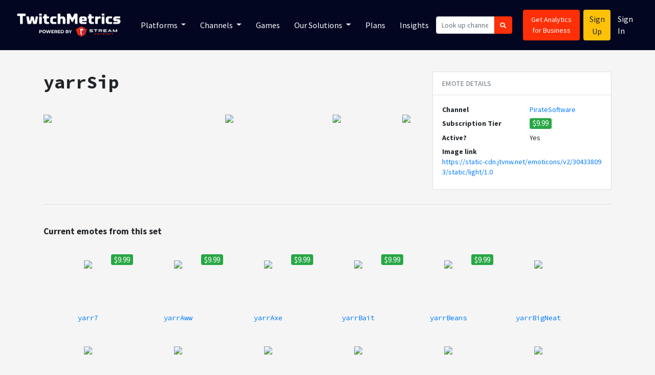

--- FILE ---
content_type: text/html; charset=utf-8
request_url: https://www.twitchmetrics.net/e/304338093-yarrSip
body_size: 23911
content:
<!DOCTYPE html>
<html>
<head>
<script type="text/javascript">window.NREUM||(NREUM={});NREUM.info={"beacon":"bam.nr-data.net","errorBeacon":"bam.nr-data.net","licenseKey":"d700509639","applicationID":"42138403","transactionName":"IQpYTUFaW19TS04HCQ0RU0ocRl9cQQ==","queueTime":1,"applicationTime":178,"agent":""}</script>
<script type="text/javascript">(window.NREUM||(NREUM={})).init={ajax:{deny_list:["bam.nr-data.net"]},feature_flags:["soft_nav"]};(window.NREUM||(NREUM={})).loader_config={licenseKey:"d700509639",applicationID:"42138403",browserID:"42138512"};;/*! For license information please see nr-loader-rum-1.308.0.min.js.LICENSE.txt */
(()=>{var e,t,r={163:(e,t,r)=>{"use strict";r.d(t,{j:()=>E});var n=r(384),i=r(1741);var a=r(2555);r(860).K7.genericEvents;const s="experimental.resources",o="register",c=e=>{if(!e||"string"!=typeof e)return!1;try{document.createDocumentFragment().querySelector(e)}catch{return!1}return!0};var d=r(2614),u=r(944),l=r(8122);const f="[data-nr-mask]",g=e=>(0,l.a)(e,(()=>{const e={feature_flags:[],experimental:{allow_registered_children:!1,resources:!1},mask_selector:"*",block_selector:"[data-nr-block]",mask_input_options:{color:!1,date:!1,"datetime-local":!1,email:!1,month:!1,number:!1,range:!1,search:!1,tel:!1,text:!1,time:!1,url:!1,week:!1,textarea:!1,select:!1,password:!0}};return{ajax:{deny_list:void 0,block_internal:!0,enabled:!0,autoStart:!0},api:{get allow_registered_children(){return e.feature_flags.includes(o)||e.experimental.allow_registered_children},set allow_registered_children(t){e.experimental.allow_registered_children=t},duplicate_registered_data:!1},browser_consent_mode:{enabled:!1},distributed_tracing:{enabled:void 0,exclude_newrelic_header:void 0,cors_use_newrelic_header:void 0,cors_use_tracecontext_headers:void 0,allowed_origins:void 0},get feature_flags(){return e.feature_flags},set feature_flags(t){e.feature_flags=t},generic_events:{enabled:!0,autoStart:!0},harvest:{interval:30},jserrors:{enabled:!0,autoStart:!0},logging:{enabled:!0,autoStart:!0},metrics:{enabled:!0,autoStart:!0},obfuscate:void 0,page_action:{enabled:!0},page_view_event:{enabled:!0,autoStart:!0},page_view_timing:{enabled:!0,autoStart:!0},performance:{capture_marks:!1,capture_measures:!1,capture_detail:!0,resources:{get enabled(){return e.feature_flags.includes(s)||e.experimental.resources},set enabled(t){e.experimental.resources=t},asset_types:[],first_party_domains:[],ignore_newrelic:!0}},privacy:{cookies_enabled:!0},proxy:{assets:void 0,beacon:void 0},session:{expiresMs:d.wk,inactiveMs:d.BB},session_replay:{autoStart:!0,enabled:!1,preload:!1,sampling_rate:10,error_sampling_rate:100,collect_fonts:!1,inline_images:!1,fix_stylesheets:!0,mask_all_inputs:!0,get mask_text_selector(){return e.mask_selector},set mask_text_selector(t){c(t)?e.mask_selector="".concat(t,",").concat(f):""===t||null===t?e.mask_selector=f:(0,u.R)(5,t)},get block_class(){return"nr-block"},get ignore_class(){return"nr-ignore"},get mask_text_class(){return"nr-mask"},get block_selector(){return e.block_selector},set block_selector(t){c(t)?e.block_selector+=",".concat(t):""!==t&&(0,u.R)(6,t)},get mask_input_options(){return e.mask_input_options},set mask_input_options(t){t&&"object"==typeof t?e.mask_input_options={...t,password:!0}:(0,u.R)(7,t)}},session_trace:{enabled:!0,autoStart:!0},soft_navigations:{enabled:!0,autoStart:!0},spa:{enabled:!0,autoStart:!0},ssl:void 0,user_actions:{enabled:!0,elementAttributes:["id","className","tagName","type"]}}})());var p=r(6154),m=r(9324);let h=0;const v={buildEnv:m.F3,distMethod:m.Xs,version:m.xv,originTime:p.WN},b={consented:!1},y={appMetadata:{},get consented(){return this.session?.state?.consent||b.consented},set consented(e){b.consented=e},customTransaction:void 0,denyList:void 0,disabled:!1,harvester:void 0,isolatedBacklog:!1,isRecording:!1,loaderType:void 0,maxBytes:3e4,obfuscator:void 0,onerror:void 0,ptid:void 0,releaseIds:{},session:void 0,timeKeeper:void 0,registeredEntities:[],jsAttributesMetadata:{bytes:0},get harvestCount(){return++h}},_=e=>{const t=(0,l.a)(e,y),r=Object.keys(v).reduce((e,t)=>(e[t]={value:v[t],writable:!1,configurable:!0,enumerable:!0},e),{});return Object.defineProperties(t,r)};var w=r(5701);const x=e=>{const t=e.startsWith("http");e+="/",r.p=t?e:"https://"+e};var R=r(7836),k=r(3241);const A={accountID:void 0,trustKey:void 0,agentID:void 0,licenseKey:void 0,applicationID:void 0,xpid:void 0},S=e=>(0,l.a)(e,A),T=new Set;function E(e,t={},r,s){let{init:o,info:c,loader_config:d,runtime:u={},exposed:l=!0}=t;if(!c){const e=(0,n.pV)();o=e.init,c=e.info,d=e.loader_config}e.init=g(o||{}),e.loader_config=S(d||{}),c.jsAttributes??={},p.bv&&(c.jsAttributes.isWorker=!0),e.info=(0,a.D)(c);const f=e.init,m=[c.beacon,c.errorBeacon];T.has(e.agentIdentifier)||(f.proxy.assets&&(x(f.proxy.assets),m.push(f.proxy.assets)),f.proxy.beacon&&m.push(f.proxy.beacon),e.beacons=[...m],function(e){const t=(0,n.pV)();Object.getOwnPropertyNames(i.W.prototype).forEach(r=>{const n=i.W.prototype[r];if("function"!=typeof n||"constructor"===n)return;let a=t[r];e[r]&&!1!==e.exposed&&"micro-agent"!==e.runtime?.loaderType&&(t[r]=(...t)=>{const n=e[r](...t);return a?a(...t):n})})}(e),(0,n.US)("activatedFeatures",w.B)),u.denyList=[...f.ajax.deny_list||[],...f.ajax.block_internal?m:[]],u.ptid=e.agentIdentifier,u.loaderType=r,e.runtime=_(u),T.has(e.agentIdentifier)||(e.ee=R.ee.get(e.agentIdentifier),e.exposed=l,(0,k.W)({agentIdentifier:e.agentIdentifier,drained:!!w.B?.[e.agentIdentifier],type:"lifecycle",name:"initialize",feature:void 0,data:e.config})),T.add(e.agentIdentifier)}},384:(e,t,r)=>{"use strict";r.d(t,{NT:()=>s,US:()=>u,Zm:()=>o,bQ:()=>d,dV:()=>c,pV:()=>l});var n=r(6154),i=r(1863),a=r(1910);const s={beacon:"bam.nr-data.net",errorBeacon:"bam.nr-data.net"};function o(){return n.gm.NREUM||(n.gm.NREUM={}),void 0===n.gm.newrelic&&(n.gm.newrelic=n.gm.NREUM),n.gm.NREUM}function c(){let e=o();return e.o||(e.o={ST:n.gm.setTimeout,SI:n.gm.setImmediate||n.gm.setInterval,CT:n.gm.clearTimeout,XHR:n.gm.XMLHttpRequest,REQ:n.gm.Request,EV:n.gm.Event,PR:n.gm.Promise,MO:n.gm.MutationObserver,FETCH:n.gm.fetch,WS:n.gm.WebSocket},(0,a.i)(...Object.values(e.o))),e}function d(e,t){let r=o();r.initializedAgents??={},t.initializedAt={ms:(0,i.t)(),date:new Date},r.initializedAgents[e]=t}function u(e,t){o()[e]=t}function l(){return function(){let e=o();const t=e.info||{};e.info={beacon:s.beacon,errorBeacon:s.errorBeacon,...t}}(),function(){let e=o();const t=e.init||{};e.init={...t}}(),c(),function(){let e=o();const t=e.loader_config||{};e.loader_config={...t}}(),o()}},782:(e,t,r)=>{"use strict";r.d(t,{T:()=>n});const n=r(860).K7.pageViewTiming},860:(e,t,r)=>{"use strict";r.d(t,{$J:()=>u,K7:()=>c,P3:()=>d,XX:()=>i,Yy:()=>o,df:()=>a,qY:()=>n,v4:()=>s});const n="events",i="jserrors",a="browser/blobs",s="rum",o="browser/logs",c={ajax:"ajax",genericEvents:"generic_events",jserrors:i,logging:"logging",metrics:"metrics",pageAction:"page_action",pageViewEvent:"page_view_event",pageViewTiming:"page_view_timing",sessionReplay:"session_replay",sessionTrace:"session_trace",softNav:"soft_navigations",spa:"spa"},d={[c.pageViewEvent]:1,[c.pageViewTiming]:2,[c.metrics]:3,[c.jserrors]:4,[c.spa]:5,[c.ajax]:6,[c.sessionTrace]:7,[c.softNav]:8,[c.sessionReplay]:9,[c.logging]:10,[c.genericEvents]:11},u={[c.pageViewEvent]:s,[c.pageViewTiming]:n,[c.ajax]:n,[c.spa]:n,[c.softNav]:n,[c.metrics]:i,[c.jserrors]:i,[c.sessionTrace]:a,[c.sessionReplay]:a,[c.logging]:o,[c.genericEvents]:"ins"}},944:(e,t,r)=>{"use strict";r.d(t,{R:()=>i});var n=r(3241);function i(e,t){"function"==typeof console.debug&&(console.debug("New Relic Warning: https://github.com/newrelic/newrelic-browser-agent/blob/main/docs/warning-codes.md#".concat(e),t),(0,n.W)({agentIdentifier:null,drained:null,type:"data",name:"warn",feature:"warn",data:{code:e,secondary:t}}))}},1687:(e,t,r)=>{"use strict";r.d(t,{Ak:()=>d,Ze:()=>f,x3:()=>u});var n=r(3241),i=r(7836),a=r(3606),s=r(860),o=r(2646);const c={};function d(e,t){const r={staged:!1,priority:s.P3[t]||0};l(e),c[e].get(t)||c[e].set(t,r)}function u(e,t){e&&c[e]&&(c[e].get(t)&&c[e].delete(t),p(e,t,!1),c[e].size&&g(e))}function l(e){if(!e)throw new Error("agentIdentifier required");c[e]||(c[e]=new Map)}function f(e="",t="feature",r=!1){if(l(e),!e||!c[e].get(t)||r)return p(e,t);c[e].get(t).staged=!0,g(e)}function g(e){const t=Array.from(c[e]);t.every(([e,t])=>t.staged)&&(t.sort((e,t)=>e[1].priority-t[1].priority),t.forEach(([t])=>{c[e].delete(t),p(e,t)}))}function p(e,t,r=!0){const s=e?i.ee.get(e):i.ee,c=a.i.handlers;if(!s.aborted&&s.backlog&&c){if((0,n.W)({agentIdentifier:e,type:"lifecycle",name:"drain",feature:t}),r){const e=s.backlog[t],r=c[t];if(r){for(let t=0;e&&t<e.length;++t)m(e[t],r);Object.entries(r).forEach(([e,t])=>{Object.values(t||{}).forEach(t=>{t[0]?.on&&t[0]?.context()instanceof o.y&&t[0].on(e,t[1])})})}}s.isolatedBacklog||delete c[t],s.backlog[t]=null,s.emit("drain-"+t,[])}}function m(e,t){var r=e[1];Object.values(t[r]||{}).forEach(t=>{var r=e[0];if(t[0]===r){var n=t[1],i=e[3],a=e[2];n.apply(i,a)}})}},1738:(e,t,r)=>{"use strict";r.d(t,{U:()=>g,Y:()=>f});var n=r(3241),i=r(9908),a=r(1863),s=r(944),o=r(5701),c=r(3969),d=r(8362),u=r(860),l=r(4261);function f(e,t,r,a){const f=a||r;!f||f[e]&&f[e]!==d.d.prototype[e]||(f[e]=function(){(0,i.p)(c.xV,["API/"+e+"/called"],void 0,u.K7.metrics,r.ee),(0,n.W)({agentIdentifier:r.agentIdentifier,drained:!!o.B?.[r.agentIdentifier],type:"data",name:"api",feature:l.Pl+e,data:{}});try{return t.apply(this,arguments)}catch(e){(0,s.R)(23,e)}})}function g(e,t,r,n,s){const o=e.info;null===r?delete o.jsAttributes[t]:o.jsAttributes[t]=r,(s||null===r)&&(0,i.p)(l.Pl+n,[(0,a.t)(),t,r],void 0,"session",e.ee)}},1741:(e,t,r)=>{"use strict";r.d(t,{W:()=>a});var n=r(944),i=r(4261);class a{#e(e,...t){if(this[e]!==a.prototype[e])return this[e](...t);(0,n.R)(35,e)}addPageAction(e,t){return this.#e(i.hG,e,t)}register(e){return this.#e(i.eY,e)}recordCustomEvent(e,t){return this.#e(i.fF,e,t)}setPageViewName(e,t){return this.#e(i.Fw,e,t)}setCustomAttribute(e,t,r){return this.#e(i.cD,e,t,r)}noticeError(e,t){return this.#e(i.o5,e,t)}setUserId(e,t=!1){return this.#e(i.Dl,e,t)}setApplicationVersion(e){return this.#e(i.nb,e)}setErrorHandler(e){return this.#e(i.bt,e)}addRelease(e,t){return this.#e(i.k6,e,t)}log(e,t){return this.#e(i.$9,e,t)}start(){return this.#e(i.d3)}finished(e){return this.#e(i.BL,e)}recordReplay(){return this.#e(i.CH)}pauseReplay(){return this.#e(i.Tb)}addToTrace(e){return this.#e(i.U2,e)}setCurrentRouteName(e){return this.#e(i.PA,e)}interaction(e){return this.#e(i.dT,e)}wrapLogger(e,t,r){return this.#e(i.Wb,e,t,r)}measure(e,t){return this.#e(i.V1,e,t)}consent(e){return this.#e(i.Pv,e)}}},1863:(e,t,r)=>{"use strict";function n(){return Math.floor(performance.now())}r.d(t,{t:()=>n})},1910:(e,t,r)=>{"use strict";r.d(t,{i:()=>a});var n=r(944);const i=new Map;function a(...e){return e.every(e=>{if(i.has(e))return i.get(e);const t="function"==typeof e?e.toString():"",r=t.includes("[native code]"),a=t.includes("nrWrapper");return r||a||(0,n.R)(64,e?.name||t),i.set(e,r),r})}},2555:(e,t,r)=>{"use strict";r.d(t,{D:()=>o,f:()=>s});var n=r(384),i=r(8122);const a={beacon:n.NT.beacon,errorBeacon:n.NT.errorBeacon,licenseKey:void 0,applicationID:void 0,sa:void 0,queueTime:void 0,applicationTime:void 0,ttGuid:void 0,user:void 0,account:void 0,product:void 0,extra:void 0,jsAttributes:{},userAttributes:void 0,atts:void 0,transactionName:void 0,tNamePlain:void 0};function s(e){try{return!!e.licenseKey&&!!e.errorBeacon&&!!e.applicationID}catch(e){return!1}}const o=e=>(0,i.a)(e,a)},2614:(e,t,r)=>{"use strict";r.d(t,{BB:()=>s,H3:()=>n,g:()=>d,iL:()=>c,tS:()=>o,uh:()=>i,wk:()=>a});const n="NRBA",i="SESSION",a=144e5,s=18e5,o={STARTED:"session-started",PAUSE:"session-pause",RESET:"session-reset",RESUME:"session-resume",UPDATE:"session-update"},c={SAME_TAB:"same-tab",CROSS_TAB:"cross-tab"},d={OFF:0,FULL:1,ERROR:2}},2646:(e,t,r)=>{"use strict";r.d(t,{y:()=>n});class n{constructor(e){this.contextId=e}}},2843:(e,t,r)=>{"use strict";r.d(t,{G:()=>a,u:()=>i});var n=r(3878);function i(e,t=!1,r,i){(0,n.DD)("visibilitychange",function(){if(t)return void("hidden"===document.visibilityState&&e());e(document.visibilityState)},r,i)}function a(e,t,r){(0,n.sp)("pagehide",e,t,r)}},3241:(e,t,r)=>{"use strict";r.d(t,{W:()=>a});var n=r(6154);const i="newrelic";function a(e={}){try{n.gm.dispatchEvent(new CustomEvent(i,{detail:e}))}catch(e){}}},3606:(e,t,r)=>{"use strict";r.d(t,{i:()=>a});var n=r(9908);a.on=s;var i=a.handlers={};function a(e,t,r,a){s(a||n.d,i,e,t,r)}function s(e,t,r,i,a){a||(a="feature"),e||(e=n.d);var s=t[a]=t[a]||{};(s[r]=s[r]||[]).push([e,i])}},3878:(e,t,r)=>{"use strict";function n(e,t){return{capture:e,passive:!1,signal:t}}function i(e,t,r=!1,i){window.addEventListener(e,t,n(r,i))}function a(e,t,r=!1,i){document.addEventListener(e,t,n(r,i))}r.d(t,{DD:()=>a,jT:()=>n,sp:()=>i})},3969:(e,t,r)=>{"use strict";r.d(t,{TZ:()=>n,XG:()=>o,rs:()=>i,xV:()=>s,z_:()=>a});const n=r(860).K7.metrics,i="sm",a="cm",s="storeSupportabilityMetrics",o="storeEventMetrics"},4234:(e,t,r)=>{"use strict";r.d(t,{W:()=>a});var n=r(7836),i=r(1687);class a{constructor(e,t){this.agentIdentifier=e,this.ee=n.ee.get(e),this.featureName=t,this.blocked=!1}deregisterDrain(){(0,i.x3)(this.agentIdentifier,this.featureName)}}},4261:(e,t,r)=>{"use strict";r.d(t,{$9:()=>d,BL:()=>o,CH:()=>g,Dl:()=>_,Fw:()=>y,PA:()=>h,Pl:()=>n,Pv:()=>k,Tb:()=>l,U2:()=>a,V1:()=>R,Wb:()=>x,bt:()=>b,cD:()=>v,d3:()=>w,dT:()=>c,eY:()=>p,fF:()=>f,hG:()=>i,k6:()=>s,nb:()=>m,o5:()=>u});const n="api-",i="addPageAction",a="addToTrace",s="addRelease",o="finished",c="interaction",d="log",u="noticeError",l="pauseReplay",f="recordCustomEvent",g="recordReplay",p="register",m="setApplicationVersion",h="setCurrentRouteName",v="setCustomAttribute",b="setErrorHandler",y="setPageViewName",_="setUserId",w="start",x="wrapLogger",R="measure",k="consent"},5289:(e,t,r)=>{"use strict";r.d(t,{GG:()=>s,Qr:()=>c,sB:()=>o});var n=r(3878),i=r(6389);function a(){return"undefined"==typeof document||"complete"===document.readyState}function s(e,t){if(a())return e();const r=(0,i.J)(e),s=setInterval(()=>{a()&&(clearInterval(s),r())},500);(0,n.sp)("load",r,t)}function o(e){if(a())return e();(0,n.DD)("DOMContentLoaded",e)}function c(e){if(a())return e();(0,n.sp)("popstate",e)}},5607:(e,t,r)=>{"use strict";r.d(t,{W:()=>n});const n=(0,r(9566).bz)()},5701:(e,t,r)=>{"use strict";r.d(t,{B:()=>a,t:()=>s});var n=r(3241);const i=new Set,a={};function s(e,t){const r=t.agentIdentifier;a[r]??={},e&&"object"==typeof e&&(i.has(r)||(t.ee.emit("rumresp",[e]),a[r]=e,i.add(r),(0,n.W)({agentIdentifier:r,loaded:!0,drained:!0,type:"lifecycle",name:"load",feature:void 0,data:e})))}},6154:(e,t,r)=>{"use strict";r.d(t,{OF:()=>c,RI:()=>i,WN:()=>u,bv:()=>a,eN:()=>l,gm:()=>s,mw:()=>o,sb:()=>d});var n=r(1863);const i="undefined"!=typeof window&&!!window.document,a="undefined"!=typeof WorkerGlobalScope&&("undefined"!=typeof self&&self instanceof WorkerGlobalScope&&self.navigator instanceof WorkerNavigator||"undefined"!=typeof globalThis&&globalThis instanceof WorkerGlobalScope&&globalThis.navigator instanceof WorkerNavigator),s=i?window:"undefined"!=typeof WorkerGlobalScope&&("undefined"!=typeof self&&self instanceof WorkerGlobalScope&&self||"undefined"!=typeof globalThis&&globalThis instanceof WorkerGlobalScope&&globalThis),o=Boolean("hidden"===s?.document?.visibilityState),c=/iPad|iPhone|iPod/.test(s.navigator?.userAgent),d=c&&"undefined"==typeof SharedWorker,u=((()=>{const e=s.navigator?.userAgent?.match(/Firefox[/\s](\d+\.\d+)/);Array.isArray(e)&&e.length>=2&&e[1]})(),Date.now()-(0,n.t)()),l=()=>"undefined"!=typeof PerformanceNavigationTiming&&s?.performance?.getEntriesByType("navigation")?.[0]?.responseStart},6389:(e,t,r)=>{"use strict";function n(e,t=500,r={}){const n=r?.leading||!1;let i;return(...r)=>{n&&void 0===i&&(e.apply(this,r),i=setTimeout(()=>{i=clearTimeout(i)},t)),n||(clearTimeout(i),i=setTimeout(()=>{e.apply(this,r)},t))}}function i(e){let t=!1;return(...r)=>{t||(t=!0,e.apply(this,r))}}r.d(t,{J:()=>i,s:()=>n})},6630:(e,t,r)=>{"use strict";r.d(t,{T:()=>n});const n=r(860).K7.pageViewEvent},7699:(e,t,r)=>{"use strict";r.d(t,{It:()=>a,KC:()=>o,No:()=>i,qh:()=>s});var n=r(860);const i=16e3,a=1e6,s="SESSION_ERROR",o={[n.K7.logging]:!0,[n.K7.genericEvents]:!1,[n.K7.jserrors]:!1,[n.K7.ajax]:!1}},7836:(e,t,r)=>{"use strict";r.d(t,{P:()=>o,ee:()=>c});var n=r(384),i=r(8990),a=r(2646),s=r(5607);const o="nr@context:".concat(s.W),c=function e(t,r){var n={},s={},u={},l=!1;try{l=16===r.length&&d.initializedAgents?.[r]?.runtime.isolatedBacklog}catch(e){}var f={on:p,addEventListener:p,removeEventListener:function(e,t){var r=n[e];if(!r)return;for(var i=0;i<r.length;i++)r[i]===t&&r.splice(i,1)},emit:function(e,r,n,i,a){!1!==a&&(a=!0);if(c.aborted&&!i)return;t&&a&&t.emit(e,r,n);var o=g(n);m(e).forEach(e=>{e.apply(o,r)});var d=v()[s[e]];d&&d.push([f,e,r,o]);return o},get:h,listeners:m,context:g,buffer:function(e,t){const r=v();if(t=t||"feature",f.aborted)return;Object.entries(e||{}).forEach(([e,n])=>{s[n]=t,t in r||(r[t]=[])})},abort:function(){f._aborted=!0,Object.keys(f.backlog).forEach(e=>{delete f.backlog[e]})},isBuffering:function(e){return!!v()[s[e]]},debugId:r,backlog:l?{}:t&&"object"==typeof t.backlog?t.backlog:{},isolatedBacklog:l};return Object.defineProperty(f,"aborted",{get:()=>{let e=f._aborted||!1;return e||(t&&(e=t.aborted),e)}}),f;function g(e){return e&&e instanceof a.y?e:e?(0,i.I)(e,o,()=>new a.y(o)):new a.y(o)}function p(e,t){n[e]=m(e).concat(t)}function m(e){return n[e]||[]}function h(t){return u[t]=u[t]||e(f,t)}function v(){return f.backlog}}(void 0,"globalEE"),d=(0,n.Zm)();d.ee||(d.ee=c)},8122:(e,t,r)=>{"use strict";r.d(t,{a:()=>i});var n=r(944);function i(e,t){try{if(!e||"object"!=typeof e)return(0,n.R)(3);if(!t||"object"!=typeof t)return(0,n.R)(4);const r=Object.create(Object.getPrototypeOf(t),Object.getOwnPropertyDescriptors(t)),a=0===Object.keys(r).length?e:r;for(let s in a)if(void 0!==e[s])try{if(null===e[s]){r[s]=null;continue}Array.isArray(e[s])&&Array.isArray(t[s])?r[s]=Array.from(new Set([...e[s],...t[s]])):"object"==typeof e[s]&&"object"==typeof t[s]?r[s]=i(e[s],t[s]):r[s]=e[s]}catch(e){r[s]||(0,n.R)(1,e)}return r}catch(e){(0,n.R)(2,e)}}},8362:(e,t,r)=>{"use strict";r.d(t,{d:()=>a});var n=r(9566),i=r(1741);class a extends i.W{agentIdentifier=(0,n.LA)(16)}},8374:(e,t,r)=>{r.nc=(()=>{try{return document?.currentScript?.nonce}catch(e){}return""})()},8990:(e,t,r)=>{"use strict";r.d(t,{I:()=>i});var n=Object.prototype.hasOwnProperty;function i(e,t,r){if(n.call(e,t))return e[t];var i=r();if(Object.defineProperty&&Object.keys)try{return Object.defineProperty(e,t,{value:i,writable:!0,enumerable:!1}),i}catch(e){}return e[t]=i,i}},9324:(e,t,r)=>{"use strict";r.d(t,{F3:()=>i,Xs:()=>a,xv:()=>n});const n="1.308.0",i="PROD",a="CDN"},9566:(e,t,r)=>{"use strict";r.d(t,{LA:()=>o,bz:()=>s});var n=r(6154);const i="xxxxxxxx-xxxx-4xxx-yxxx-xxxxxxxxxxxx";function a(e,t){return e?15&e[t]:16*Math.random()|0}function s(){const e=n.gm?.crypto||n.gm?.msCrypto;let t,r=0;return e&&e.getRandomValues&&(t=e.getRandomValues(new Uint8Array(30))),i.split("").map(e=>"x"===e?a(t,r++).toString(16):"y"===e?(3&a()|8).toString(16):e).join("")}function o(e){const t=n.gm?.crypto||n.gm?.msCrypto;let r,i=0;t&&t.getRandomValues&&(r=t.getRandomValues(new Uint8Array(e)));const s=[];for(var o=0;o<e;o++)s.push(a(r,i++).toString(16));return s.join("")}},9908:(e,t,r)=>{"use strict";r.d(t,{d:()=>n,p:()=>i});var n=r(7836).ee.get("handle");function i(e,t,r,i,a){a?(a.buffer([e],i),a.emit(e,t,r)):(n.buffer([e],i),n.emit(e,t,r))}}},n={};function i(e){var t=n[e];if(void 0!==t)return t.exports;var a=n[e]={exports:{}};return r[e](a,a.exports,i),a.exports}i.m=r,i.d=(e,t)=>{for(var r in t)i.o(t,r)&&!i.o(e,r)&&Object.defineProperty(e,r,{enumerable:!0,get:t[r]})},i.f={},i.e=e=>Promise.all(Object.keys(i.f).reduce((t,r)=>(i.f[r](e,t),t),[])),i.u=e=>"nr-rum-1.308.0.min.js",i.o=(e,t)=>Object.prototype.hasOwnProperty.call(e,t),e={},t="NRBA-1.308.0.PROD:",i.l=(r,n,a,s)=>{if(e[r])e[r].push(n);else{var o,c;if(void 0!==a)for(var d=document.getElementsByTagName("script"),u=0;u<d.length;u++){var l=d[u];if(l.getAttribute("src")==r||l.getAttribute("data-webpack")==t+a){o=l;break}}if(!o){c=!0;var f={296:"sha512-+MIMDsOcckGXa1EdWHqFNv7P+JUkd5kQwCBr3KE6uCvnsBNUrdSt4a/3/L4j4TxtnaMNjHpza2/erNQbpacJQA=="};(o=document.createElement("script")).charset="utf-8",i.nc&&o.setAttribute("nonce",i.nc),o.setAttribute("data-webpack",t+a),o.src=r,0!==o.src.indexOf(window.location.origin+"/")&&(o.crossOrigin="anonymous"),f[s]&&(o.integrity=f[s])}e[r]=[n];var g=(t,n)=>{o.onerror=o.onload=null,clearTimeout(p);var i=e[r];if(delete e[r],o.parentNode&&o.parentNode.removeChild(o),i&&i.forEach(e=>e(n)),t)return t(n)},p=setTimeout(g.bind(null,void 0,{type:"timeout",target:o}),12e4);o.onerror=g.bind(null,o.onerror),o.onload=g.bind(null,o.onload),c&&document.head.appendChild(o)}},i.r=e=>{"undefined"!=typeof Symbol&&Symbol.toStringTag&&Object.defineProperty(e,Symbol.toStringTag,{value:"Module"}),Object.defineProperty(e,"__esModule",{value:!0})},i.p="https://js-agent.newrelic.com/",(()=>{var e={374:0,840:0};i.f.j=(t,r)=>{var n=i.o(e,t)?e[t]:void 0;if(0!==n)if(n)r.push(n[2]);else{var a=new Promise((r,i)=>n=e[t]=[r,i]);r.push(n[2]=a);var s=i.p+i.u(t),o=new Error;i.l(s,r=>{if(i.o(e,t)&&(0!==(n=e[t])&&(e[t]=void 0),n)){var a=r&&("load"===r.type?"missing":r.type),s=r&&r.target&&r.target.src;o.message="Loading chunk "+t+" failed: ("+a+": "+s+")",o.name="ChunkLoadError",o.type=a,o.request=s,n[1](o)}},"chunk-"+t,t)}};var t=(t,r)=>{var n,a,[s,o,c]=r,d=0;if(s.some(t=>0!==e[t])){for(n in o)i.o(o,n)&&(i.m[n]=o[n]);if(c)c(i)}for(t&&t(r);d<s.length;d++)a=s[d],i.o(e,a)&&e[a]&&e[a][0](),e[a]=0},r=self["webpackChunk:NRBA-1.308.0.PROD"]=self["webpackChunk:NRBA-1.308.0.PROD"]||[];r.forEach(t.bind(null,0)),r.push=t.bind(null,r.push.bind(r))})(),(()=>{"use strict";i(8374);var e=i(8362),t=i(860);const r=Object.values(t.K7);var n=i(163);var a=i(9908),s=i(1863),o=i(4261),c=i(1738);var d=i(1687),u=i(4234),l=i(5289),f=i(6154),g=i(944),p=i(384);const m=e=>f.RI&&!0===e?.privacy.cookies_enabled;function h(e){return!!(0,p.dV)().o.MO&&m(e)&&!0===e?.session_trace.enabled}var v=i(6389),b=i(7699);class y extends u.W{constructor(e,t){super(e.agentIdentifier,t),this.agentRef=e,this.abortHandler=void 0,this.featAggregate=void 0,this.loadedSuccessfully=void 0,this.onAggregateImported=new Promise(e=>{this.loadedSuccessfully=e}),this.deferred=Promise.resolve(),!1===e.init[this.featureName].autoStart?this.deferred=new Promise((t,r)=>{this.ee.on("manual-start-all",(0,v.J)(()=>{(0,d.Ak)(e.agentIdentifier,this.featureName),t()}))}):(0,d.Ak)(e.agentIdentifier,t)}importAggregator(e,t,r={}){if(this.featAggregate)return;const n=async()=>{let n;await this.deferred;try{if(m(e.init)){const{setupAgentSession:t}=await i.e(296).then(i.bind(i,3305));n=t(e)}}catch(e){(0,g.R)(20,e),this.ee.emit("internal-error",[e]),(0,a.p)(b.qh,[e],void 0,this.featureName,this.ee)}try{if(!this.#t(this.featureName,n,e.init))return(0,d.Ze)(this.agentIdentifier,this.featureName),void this.loadedSuccessfully(!1);const{Aggregate:i}=await t();this.featAggregate=new i(e,r),e.runtime.harvester.initializedAggregates.push(this.featAggregate),this.loadedSuccessfully(!0)}catch(e){(0,g.R)(34,e),this.abortHandler?.(),(0,d.Ze)(this.agentIdentifier,this.featureName,!0),this.loadedSuccessfully(!1),this.ee&&this.ee.abort()}};f.RI?(0,l.GG)(()=>n(),!0):n()}#t(e,r,n){if(this.blocked)return!1;switch(e){case t.K7.sessionReplay:return h(n)&&!!r;case t.K7.sessionTrace:return!!r;default:return!0}}}var _=i(6630),w=i(2614),x=i(3241);class R extends y{static featureName=_.T;constructor(e){var t;super(e,_.T),this.setupInspectionEvents(e.agentIdentifier),t=e,(0,c.Y)(o.Fw,function(e,r){"string"==typeof e&&("/"!==e.charAt(0)&&(e="/"+e),t.runtime.customTransaction=(r||"http://custom.transaction")+e,(0,a.p)(o.Pl+o.Fw,[(0,s.t)()],void 0,void 0,t.ee))},t),this.importAggregator(e,()=>i.e(296).then(i.bind(i,3943)))}setupInspectionEvents(e){const t=(t,r)=>{t&&(0,x.W)({agentIdentifier:e,timeStamp:t.timeStamp,loaded:"complete"===t.target.readyState,type:"window",name:r,data:t.target.location+""})};(0,l.sB)(e=>{t(e,"DOMContentLoaded")}),(0,l.GG)(e=>{t(e,"load")}),(0,l.Qr)(e=>{t(e,"navigate")}),this.ee.on(w.tS.UPDATE,(t,r)=>{(0,x.W)({agentIdentifier:e,type:"lifecycle",name:"session",data:r})})}}class k extends e.d{constructor(e){var t;(super(),f.gm)?(this.features={},(0,p.bQ)(this.agentIdentifier,this),this.desiredFeatures=new Set(e.features||[]),this.desiredFeatures.add(R),(0,n.j)(this,e,e.loaderType||"agent"),t=this,(0,c.Y)(o.cD,function(e,r,n=!1){if("string"==typeof e){if(["string","number","boolean"].includes(typeof r)||null===r)return(0,c.U)(t,e,r,o.cD,n);(0,g.R)(40,typeof r)}else(0,g.R)(39,typeof e)},t),function(e){(0,c.Y)(o.Dl,function(t,r=!1){if("string"!=typeof t&&null!==t)return void(0,g.R)(41,typeof t);const n=e.info.jsAttributes["enduser.id"];r&&null!=n&&n!==t?(0,a.p)(o.Pl+"setUserIdAndResetSession",[t],void 0,"session",e.ee):(0,c.U)(e,"enduser.id",t,o.Dl,!0)},e)}(this),function(e){(0,c.Y)(o.nb,function(t){if("string"==typeof t||null===t)return(0,c.U)(e,"application.version",t,o.nb,!1);(0,g.R)(42,typeof t)},e)}(this),function(e){(0,c.Y)(o.d3,function(){e.ee.emit("manual-start-all")},e)}(this),function(e){(0,c.Y)(o.Pv,function(t=!0){if("boolean"==typeof t){if((0,a.p)(o.Pl+o.Pv,[t],void 0,"session",e.ee),e.runtime.consented=t,t){const t=e.features.page_view_event;t.onAggregateImported.then(e=>{const r=t.featAggregate;e&&!r.sentRum&&r.sendRum()})}}else(0,g.R)(65,typeof t)},e)}(this),this.run()):(0,g.R)(21)}get config(){return{info:this.info,init:this.init,loader_config:this.loader_config,runtime:this.runtime}}get api(){return this}run(){try{const e=function(e){const t={};return r.forEach(r=>{t[r]=!!e[r]?.enabled}),t}(this.init),n=[...this.desiredFeatures];n.sort((e,r)=>t.P3[e.featureName]-t.P3[r.featureName]),n.forEach(r=>{if(!e[r.featureName]&&r.featureName!==t.K7.pageViewEvent)return;if(r.featureName===t.K7.spa)return void(0,g.R)(67);const n=function(e){switch(e){case t.K7.ajax:return[t.K7.jserrors];case t.K7.sessionTrace:return[t.K7.ajax,t.K7.pageViewEvent];case t.K7.sessionReplay:return[t.K7.sessionTrace];case t.K7.pageViewTiming:return[t.K7.pageViewEvent];default:return[]}}(r.featureName).filter(e=>!(e in this.features));n.length>0&&(0,g.R)(36,{targetFeature:r.featureName,missingDependencies:n}),this.features[r.featureName]=new r(this)})}catch(e){(0,g.R)(22,e);for(const e in this.features)this.features[e].abortHandler?.();const t=(0,p.Zm)();delete t.initializedAgents[this.agentIdentifier]?.features,delete this.sharedAggregator;return t.ee.get(this.agentIdentifier).abort(),!1}}}var A=i(2843),S=i(782);class T extends y{static featureName=S.T;constructor(e){super(e,S.T),f.RI&&((0,A.u)(()=>(0,a.p)("docHidden",[(0,s.t)()],void 0,S.T,this.ee),!0),(0,A.G)(()=>(0,a.p)("winPagehide",[(0,s.t)()],void 0,S.T,this.ee)),this.importAggregator(e,()=>i.e(296).then(i.bind(i,2117))))}}var E=i(3969);class I extends y{static featureName=E.TZ;constructor(e){super(e,E.TZ),f.RI&&document.addEventListener("securitypolicyviolation",e=>{(0,a.p)(E.xV,["Generic/CSPViolation/Detected"],void 0,this.featureName,this.ee)}),this.importAggregator(e,()=>i.e(296).then(i.bind(i,9623)))}}new k({features:[R,T,I],loaderType:"lite"})})()})();</script>
  <meta name="csrf-param" content="authenticity_token" />
<meta name="csrf-token" content="cJMR92aGUamqsjmy+ldn32VxjTGdvOgQVNAmneufo4tDXSLiseEz2CbxMsRVpXXUxPqldjiEmMF09TGE2VQlog==" />

  <title>yarrSip - PirateSoftware Subscriber Emote</title>
  <meta name="viewport" content="width=device-width, initial-scale=1, shrink-to-fit=no">
  <meta name="ezoic-site-verification" content="P4Crhm8qqwxe0XrWmMGNAgDMpiGvWV" />
  <link href="https://fonts.googleapis.com/css?family=Source+Sans+Pro:300,300i,400,400i,600,600i,700,700i" rel="stylesheet">
  <link href="https://fonts.googleapis.com/css?family=Source+Code+Pro:300,400,500,600,700" rel="stylesheet">
  <link rel="stylesheet" href="https://cdnjs.cloudflare.com/ajax/libs/font-awesome/4.7.0/css/font-awesome.min.css">

  <link rel="stylesheet" media="all" href="/assets/application-fa34fcb6dcc7bcd25323c32500ec3e42bd8292c1682a8d88a650728e28108e14.css" />

  <script src="https://js.stripe.com/v3/"></script>

      <!-- GA tracking code -->
      <script>
        (function(i,s,o,g,r,a,m){i['GoogleAnalyticsObject']=r;i[r]=i[r]||function(){
          (i[r].q=i[r].q||[]).push(arguments)},i[r].l=1*new Date();a=s.createElement(o),
          m=s.getElementsByTagName(o)[0];a.async=1;a.src=g;m.parentNode.insertBefore(a,m)
        })(window,document,'script','//www.google-analytics.com/analytics.js','ga');
        ga('create', 'UA-74931546-1', 'auto');
        ga('send', 'pageview');
      </script>

      <!-- Google tag (gtag.js) -->
      <script async src="https://www.googletagmanager.com/gtag/js?id=G-NQEKPSZQ27"></script>
      <script>
        window.dataLayer = window.dataLayer || [];
        function gtag(){dataLayer.push(arguments);}
        gtag('js', new Date());

        gtag('config', 'G-NQEKPSZQ27');
      </script>

      <!-- Start of HubSpot Embed Code -->
      <script type="text/javascript" id="hs-script-loader" async defer src="//js.hs-scripts.com/39645622.js"></script>
      <!-- End of HubSpot Embed Code -->
      <script data-cfasync="false">window.nitroAds=window.nitroAds||{createAd:function(){return new Promise(e=>{window.nitroAds.queue.push(["createAd",arguments,e])})},addUserToken:function(){window.nitroAds.queue.push(["addUserToken",arguments])},queue:[]};</script>
      <script data-cfasync="false" async src="https://s.nitropay.com/ads-1798.js"></script>

    <!-- Hotjar Tracking Code for www.twitchmetrics.net -->
    <script>
      (function(h,o,t,j,a,r){
        h.hj=h.hj||function(){(h.hj.q=h.hj.q||[]).push(arguments)};
        h._hjSettings={hjid:438796,hjsv:5};
        a=o.getElementsByTagName('head')[0];
        r=o.createElement('script');r.async=1;
        r.src=t+h._hjSettings.hjid+j+h._hjSettings.hjsv;
        a.appendChild(r);
      })(window,document,'//static.hotjar.com/c/hotjar-','.js?sv=');
    </script>

    <!-- Google Tag Manager -->
    <script>(function(w,d,s,l,i){w[l]=w[l]||[];w[l].push({'gtm.start':
    new Date().getTime(),event:'gtm.js'});var f=d.getElementsByTagName(s)[0],
    j=d.createElement(s),dl=l!='dataLayer'?'&l='+l:'';j.async=true;j.src=
    'https://www.googletagmanager.com/gtm.js?id='+i+dl;f.parentNode.insertBefore(j,f);
    })(window,document,'script','dataLayer','GTM-TW6HFHJ');</script>
    <!-- End Google Tag Manager -->

  <script src="/assets/application-d707eebf673474c81eaf53bd6d087a4de634baaefe19d6a5955404c7a2b6c464.js"></script>
  <script src="/packs/js/application-58f054026bdba12569b2.js"></script>

</head>
<body class="min-vh-100 d-flex flex-column">
  <!-- Google Tag Manager (noscript) -->
  <noscript><iframe src="https://www.googletagmanager.com/ns.html?id=GTM-TW6HFHJ"
  height="0" width="0" style="display:none;visibility:hidden"></iframe></noscript>
  <!-- End Google Tag Manager (noscript) -->

<nav class="navbar navbar-expand-lg navbar-dark bg-dark main-navbar">
  <div class="container-fluid">
    <a class="navbar-brand mr-4" href="/">
      <img height="60" alt="Twitchmetrics" src="/assets/twitchmetrics-logo-6a5e20d1bc11ddcd11b7769a8c1793cb79a8061904404b6663e18067455def2e.png" />
</a>    <button class="navbar-toggler ml-auto" type="button" data-toggle="collapse" data-target="#navbar-collapse">
      <span class="navbar-toggler-icon"></span>
    </button>
    <div class="collapse navbar-collapse" id="navbar-collapse">
      <ul class="navbar-nav align-items-center">


        <li class="nav-item dropdown">
          <a class="nav-link dropdown-toggle" href="#" id="use-cases-dropdown" role="button" data-toggle="dropdown" aria-haspopup="true" aria-expanded="false">
            Platforms
          </a>
          <div class="dropdown-menu bg-dark dropdown-free" aria-labelledby="use-cases-dropdown">
            <a class="nav-link" href="/overviews/twitch">Twitch</a>
            <a href="https://streamhatchet.com/rankings/youtube/?period=last-30-days" target="_blank" class="nav-link">YouTube</a>
            <a class="nav-link" href="/overviews/kick">Kick</a>
          </div>
        </li>
        <li class="nav-item dropdown">
          <a class="nav-link dropdown-toggle" href="#" id="use-cases-dropdown" role="button" data-toggle="dropdown" aria-haspopup="true" aria-expanded="false">
            Channels
          </a>
          <div class="dropdown-menu bg-dark dropdown-free" aria-labelledby="use-cases-dropdown">
            <a class="nav-link" href="/channels/viewership">Twitch Channels</a>
            <a href="https://streamhatchet.com/rankings/youtube/?period=last-30-days" target="_blank" class="nav-link">YouTube Channels</a>
            <a class="nav-link" href="/kick_channels/viewership">Kick Channels</a>
            <a class="nav-link" href="/emotes">Emotes</a>
          </div>
        </li>
        <li class="nav-item">
          <a class="nav-link d-inline" href="/games/viewership">Games</a>
        </li>
        <li class="nav-item dropdown">
          <a class="nav-link dropdown-toggle" href="#" id="use-cases-dropdown" role="button" data-toggle="dropdown" aria-haspopup="true" aria-expanded="false">
            Our Solutions
          </a>
          <div class="dropdown-menu bg-dark dropdown-free" aria-labelledby="use-cases-dropdown">
            <a href="https://blog.twitchmetrics.net/our-solutions#insights_container" target="_blank" class="nav-link">For Streamers & Indies</a>
            <a href="https://blog.twitchmetrics.net/our-solutions#full_power_container" target="_blank" class="nav-link">Enterprise Solutions</a>
            <a href="https://blog.twitchmetrics.net/our-solutions#pricing_container" target="_blank" class="nav-link">Pricing</a>
          </div>
        </li>
        <li class="nav-item">
            <a href="https://blog.twitchmetrics.net/our-solutions#pricing_container" target="_blank" class="nav-link">Plans</a>
        </li>
        <li class="nav-item">
          <a href="https://streamhatchet.com" target="_blank" class="nav-link">Insights</a>
        </li>
      </ul>
      <div class="mx-auto mr-lg-4 ml-lg-auto flex-fill search-form-container">
          <form action="/search" accept-charset="UTF-8" method="get"><input name="utf8" type="hidden" value="&#x2713;" autocomplete="off" />    <div class="d-flex">
      <input placeholder="Look up channels or games" value="" required="required" minlength="3" class="form-control squared-right" type="text" name="q" id="q" />
      <button type="submit" class="btn btn-sh squared-left">
        <i class="fas fa-search"></i>
</button>    </div>
</form>

      </div>
        <div class="d-flex justify-content-center session-btn-container">
          <a class="btn btn-sh mr-2" target="_blank" style="display: flex; align-items: center;" href="https://streamhatchet.com/contact-sales-stream-hatchet/?utm_source=Twitch+Metrics+App&amp;utm_medium=button&amp;utm_campaign=TwitchMetrics+App&amp;utm_id=TwitchMetrics+App">Get Analytics for Business</a>
          <a class="btn btn-warning get-started-btn" href="/auth/sign_up">Sign Up</a>
        </div>
        <ul class="navbar-nav align-items-center">
          <li class="nav-item">
            <a class="nav-link" href="/auth/signin">Sign In</a>
          </li>
        </ul>
    </div>
  </div>
</nav>


<!-- Modal -->
<div class="modal fade" id="getStartedModal" tabindex="-1" role="dialog" aria-labelledby="getStartedModalLabel" aria-hidden="true">
  <div class="modal-dialog modal-dialog-centered modal-xl" role="document">
    <div class="modal-content">
      <div class="modal-header get-started-modal-header">
        <h4 class="modal-title text-center w-100" id="getStartedModalLabel">Which plan are you interested in?</h4>
        <button type="button" class="close" data-dismiss="modal" aria-label="Close">
          <span aria-hidden="true">&times;</span>
        </button>
      </div>
      <div class="modal-body p-6">
        <div class="row">
          <div class="col-md-6">
            <a class="card mb-3 shadow text-decoration-none text-dark get-started-plan-card" role="button" href="https://twitchmetrics.net/request-a-demo?utm_source=%2Fe%2F304338093-yarrSip&amp;utm_content=get-started-link">
              <div class="card-body text-center">
                <h5 class="card-title">Business</h5>
                <img width="100" src="/assets/landing/finance-4c72bf56407196a13b833d9a0525ef00784674c337ae94ebeb76ef029ed0856b.svg" />
                <p class="card-text">I represent a business interested in launching livestream campaigns, getting data on every creator and game on Twitch, managing creators, or powering my BI tools with TwitchMetrics data.</p>
              </div>
</a>          </div>
          <div class="col-md-6">
            <a class="card mb-3 shadow text-decoration-none text-dark get-started-plan-card" role="button" href="/auth/sign_up">
              <div class="card-body text-center">
                <h5 class="card-title">Streamer</h5>
                <img width="100" src="/assets/landing/controller-e01a9666bc7af725129c92bd177d34ef8799269120120b9f2f3d8884ed2eefc1.svg" />
                <p class="card-text">I am an individual streamer interested in accessing TwitchMetrics exclusive brand partnerships and streaming tools, along with advanced analytics only on my channel.</p>
              </div>
</a>          </div>
        </div>
      </div>
    </div>
  </div>
</div>


  <div class="container">
    <div id="flash-notice" class="flash" style="display:none;">
      <div class="alert alert-primary alert-dismissable d-inline-block">
        <span class="flash-content mr-2">
        </span>
        <button type="button" class="close" data-dismiss="alert">
          <span>&times;</span>
        </button>
      </div>
    </div>
    <div id="flash-alert" class="flash " style="display:none;">
      <div class="alert alert-warning alert-dismissable d-inline-block">
        <span class="flash-content mr-2">
          
        </span>
        <button type="button" class="close" data-dismiss="alert">
          <span>&times;</span>
        </button>
      </div>
    </div>

    <script>
    </script>
  </div>





<!-- Twitchmetrics - 300x50 Dynamic Mobile (604602265adad97046067013) - 300x50, 320x50 - Place in <BODY> of page where ad should appear -->
<div class="vm-placement" data-id="604601fa5adad9704606700b" style="display:none"></div>
<div class="d-md-none">
  <!-- Twitchmetrics - Rich Media (604601fa5adad9704606700b) - 1x1 - Place in <BODY> of page where ad should appear -->
  <div class="vm-placement" data-id="604602265adad97046067013"></div>
  <!-- / Twitchmetrics - Rich Media (604601fa5adad9704606700b) -->
</div>
<!-- / Twitchmetrics - 300x50 Dynamic Mobile (604602265adad97046067013) -->

<div class="d-none d-lg-block">
  <!-- Twitchmetrics - 728x90 Static (604602135adad9704606700f) - 728x90 - Place in <BODY> of page where ad should appear -->
  <div class="vm-placement" data-id="604602135adad9704606700f"></div>
  <!-- / Twitchmetrics - 728x90 Static (604602135adad9704606700f) -->
</div>

<div class="container my-5">
  <div class="row">
    <div class="col-12 col-lg-8">
      <h1><samp>yarrSip</samp></h1>
      <div class="my-5 d-flex justify-content-between align-items-center">
        <img style="width: 40%" src="https://static-cdn.jtvnw.net/emoticons/v2/304338093/static/light/3.0" />
        <img style="width: 20%" src="https://static-cdn.jtvnw.net/emoticons/v2/304338093/static/light/3.0" />
        <img style="width: 10%" src="https://static-cdn.jtvnw.net/emoticons/v2/304338093/static/light/3.0" />
        <img style="width: 4%" src="https://static-cdn.jtvnw.net/emoticons/v2/304338093/static/light/3.0" />
      </div>
    </div>
    <div class="col-12 col-lg-4">
      <div class="card mb-3">
    <div class="card-header">
      <div class="d-flex align-items-center justify-content-between">
        <div class="d-flex align-items-center">
          <h2>
            Emote details
          </h2>
        </div>
        <div class="d-inline-flex">

        </div>
      </div>

    </div>

  <div class="card-body  ">
    
        <dl class="row">
            <dt class="col-6">Channel</dt>
            <dd class="col-6"><a href="/c/151368796-piratesoftware">PirateSoftware</a></dd>

            <dt class="col-6">Subscription Tier</dt>
            <dd class="col-6"><span class="badge badge-success font-lg">$9.99</span></dd>

          <dt class="col-6">Active?</dt>
          <dd class="col-6">Yes</dd>
        </dl>
        <dl>
          <dt>Image link</dt>
          <dd><a class="break-word" href="https://static-cdn.jtvnw.net/emoticons/v2/304338093/static/light/1.0">https://static-cdn.jtvnw.net/emoticons/v2/304338093/static/light/1.0</a></dd>
        </dl>

  </div>
</div>

    </div>
  </div>
  <div>
      <hr class="mb-5">
      <h5>
        Current emotes from this set
      </h5>
      <div class="row p-3 text-center">
        <div class="d-flex flex-wrap align-content-around">
    <div class="py-4 text-center">
      <div style="position:relative;">
        <a href="/e/emotesv2_78cc01f14be9482d95a7914b02f31b48-yarr7">
          <div class="mb-3 px-5">
            <div style="width:92px;height:92px">
              <img class="img-fluid" src="https://static-cdn.jtvnw.net/emoticons/v2/emotesv2_78cc01f14be9482d95a7914b02f31b48/static/light/3.0" />
            </div>
            <div style="position:absolute;top:-0.6rem;right:0;">
                <span class="badge badge-success font-lg">$9.99</span>
            </div>
          </div>
          <samp>yarr7</samp>
</a>      </div>
    </div>
    <div class="py-4 text-center">
      <div style="position:relative;">
        <a href="/e/emotesv2_22e005b1f8824e149c850affb022408a-yarrAww">
          <div class="mb-3 px-5">
            <div style="width:92px;height:92px">
              <img class="img-fluid" src="https://static-cdn.jtvnw.net/emoticons/v2/emotesv2_22e005b1f8824e149c850affb022408a/static/light/3.0" />
            </div>
            <div style="position:absolute;top:-0.6rem;right:0;">
                <span class="badge badge-success font-lg">$9.99</span>
            </div>
          </div>
          <samp>yarrAww</samp>
</a>      </div>
    </div>
    <div class="py-4 text-center">
      <div style="position:relative;">
        <a href="/e/727110-yarrAxe">
          <div class="mb-3 px-5">
            <div style="width:92px;height:92px">
              <img class="img-fluid" src="https://static-cdn.jtvnw.net/emoticons/v2/727110/static/light/3.0" />
            </div>
            <div style="position:absolute;top:-0.6rem;right:0;">
                <span class="badge badge-success font-lg">$9.99</span>
            </div>
          </div>
          <samp>yarrAxe</samp>
</a>      </div>
    </div>
    <div class="py-4 text-center">
      <div style="position:relative;">
        <a href="/e/emotesv2_db71dc90e1c64605b4a6f5c02748be1f-yarrBait">
          <div class="mb-3 px-5">
            <div style="width:92px;height:92px">
              <img class="img-fluid" src="https://static-cdn.jtvnw.net/emoticons/v2/emotesv2_db71dc90e1c64605b4a6f5c02748be1f/static/light/3.0" />
            </div>
            <div style="position:absolute;top:-0.6rem;right:0;">
                <span class="badge badge-success font-lg">$9.99</span>
            </div>
          </div>
          <samp>yarrBait</samp>
</a>      </div>
    </div>
    <div class="py-4 text-center">
      <div style="position:relative;">
        <a href="/e/304548572-yarrBeans">
          <div class="mb-3 px-5">
            <div style="width:92px;height:92px">
              <img class="img-fluid" src="https://static-cdn.jtvnw.net/emoticons/v2/304548572/static/light/3.0" />
            </div>
            <div style="position:absolute;top:-0.6rem;right:0;">
                <span class="badge badge-success font-lg">$9.99</span>
            </div>
          </div>
          <samp>yarrBeans</samp>
</a>      </div>
    </div>
    <div class="py-4 text-center">
      <div style="position:relative;">
        <a href="/e/emotesv2_28a1c040f86f444bb777d056d3d7c7ca-yarrBigNeat">
          <div class="mb-3 px-5">
            <div style="width:92px;height:92px">
              <img class="img-fluid" src="https://static-cdn.jtvnw.net/emoticons/v2/emotesv2_28a1c040f86f444bb777d056d3d7c7ca/static/light/3.0" />
            </div>
            <div style="position:absolute;top:-0.6rem;right:0;">
                <span class="badge badge-success font-lg"></span>
            </div>
          </div>
          <samp>yarrBigNeat</samp>
</a>      </div>
    </div>
    <div class="py-4 text-center">
      <div style="position:relative;">
        <a href="/e/emotesv2_3883070c00514b7baf64d6320f6a9b39-yarrBite">
          <div class="mb-3 px-5">
            <div style="width:92px;height:92px">
              <img class="img-fluid" src="https://static-cdn.jtvnw.net/emoticons/v2/emotesv2_3883070c00514b7baf64d6320f6a9b39/static/light/3.0" />
            </div>
            <div style="position:absolute;top:-0.6rem;right:0;">
            </div>
          </div>
          <samp>yarrBite</samp>
</a>      </div>
    </div>
    <div class="py-4 text-center">
      <div style="position:relative;">
        <a href="/e/emotesv2_8fcd5f97010742c2b15cc7c0426e8b28-yarrBluh">
          <div class="mb-3 px-5">
            <div style="width:92px;height:92px">
              <img class="img-fluid" src="https://static-cdn.jtvnw.net/emoticons/v2/emotesv2_8fcd5f97010742c2b15cc7c0426e8b28/static/light/3.0" />
            </div>
            <div style="position:absolute;top:-0.6rem;right:0;">
            </div>
          </div>
          <samp>yarrBluh</samp>
</a>      </div>
    </div>
    <div class="py-4 text-center">
      <div style="position:relative;">
        <a href="/e/emotesv2_0758ba93f4ba4693ae3154ac5048c097-yarrBongos">
          <div class="mb-3 px-5">
            <div style="width:92px;height:92px">
              <img class="img-fluid" src="https://static-cdn.jtvnw.net/emoticons/v2/emotesv2_0758ba93f4ba4693ae3154ac5048c097/static/light/3.0" />
            </div>
            <div style="position:absolute;top:-0.6rem;right:0;">
            </div>
          </div>
          <samp>yarrBongos</samp>
</a>      </div>
    </div>
    <div class="py-4 text-center">
      <div style="position:relative;">
        <a href="/e/emotesv2_31bc16cd35b448708d902815ed08c404-yarrBot">
          <div class="mb-3 px-5">
            <div style="width:92px;height:92px">
              <img class="img-fluid" src="https://static-cdn.jtvnw.net/emoticons/v2/emotesv2_31bc16cd35b448708d902815ed08c404/static/light/3.0" />
            </div>
            <div style="position:absolute;top:-0.6rem;right:0;">
            </div>
          </div>
          <samp>yarrBot</samp>
</a>      </div>
    </div>
    <div class="py-4 text-center">
      <div style="position:relative;">
        <a href="/e/emotesv2_6063f18c72bf452ba298ba37b49842b1-yarrBrainChamp">
          <div class="mb-3 px-5">
            <div style="width:92px;height:92px">
              <img class="img-fluid" src="https://static-cdn.jtvnw.net/emoticons/v2/emotesv2_6063f18c72bf452ba298ba37b49842b1/static/light/3.0" />
            </div>
            <div style="position:absolute;top:-0.6rem;right:0;">
                <span class="badge badge-success font-lg"></span>
            </div>
          </div>
          <samp>yarrBrainChamp</samp>
</a>      </div>
    </div>
    <div class="py-4 text-center">
      <div style="position:relative;">
        <a href="/e/emotesv2_b06c88ed76b34e6bbf30af1504da3155-yarrBrainScan">
          <div class="mb-3 px-5">
            <div style="width:92px;height:92px">
              <img class="img-fluid" src="https://static-cdn.jtvnw.net/emoticons/v2/emotesv2_b06c88ed76b34e6bbf30af1504da3155/static/light/3.0" />
            </div>
            <div style="position:absolute;top:-0.6rem;right:0;">
            </div>
          </div>
          <samp>yarrBrainScan</samp>
</a>      </div>
    </div>
    <div class="py-4 text-center">
      <div style="position:relative;">
        <a href="/e/emotesv2_d2f8dd9086844f948be53e0966c054b4-yarrBrows">
          <div class="mb-3 px-5">
            <div style="width:92px;height:92px">
              <img class="img-fluid" src="https://static-cdn.jtvnw.net/emoticons/v2/emotesv2_d2f8dd9086844f948be53e0966c054b4/static/light/3.0" />
            </div>
            <div style="position:absolute;top:-0.6rem;right:0;">
            </div>
          </div>
          <samp>yarrBrows</samp>
</a>      </div>
    </div>
    <div class="py-4 text-center">
      <div style="position:relative;">
        <a href="/e/emotesv2_d0c4272a37da4ec7a989198630fe4af8-yarrBurger">
          <div class="mb-3 px-5">
            <div style="width:92px;height:92px">
              <img class="img-fluid" src="https://static-cdn.jtvnw.net/emoticons/v2/emotesv2_d0c4272a37da4ec7a989198630fe4af8/static/light/3.0" />
            </div>
            <div style="position:absolute;top:-0.6rem;right:0;">
            </div>
          </div>
          <samp>yarrBurger</samp>
</a>      </div>
    </div>
    <div class="py-4 text-center">
      <div style="position:relative;">
        <a href="/e/emotesv2_050dc693fe5a42579ea2334894e71a97-yarrCash">
          <div class="mb-3 px-5">
            <div style="width:92px;height:92px">
              <img class="img-fluid" src="https://static-cdn.jtvnw.net/emoticons/v2/emotesv2_050dc693fe5a42579ea2334894e71a97/static/light/3.0" />
            </div>
            <div style="position:absolute;top:-0.6rem;right:0;">
            </div>
          </div>
          <samp>yarrCash</samp>
</a>      </div>
    </div>
    <div class="py-4 text-center">
      <div style="position:relative;">
        <a href="/e/emotesv2_85db249d8cd441d09d0bbb2767ff05ef-yarrChaos">
          <div class="mb-3 px-5">
            <div style="width:92px;height:92px">
              <img class="img-fluid" src="https://static-cdn.jtvnw.net/emoticons/v2/emotesv2_85db249d8cd441d09d0bbb2767ff05ef/static/light/3.0" />
            </div>
            <div style="position:absolute;top:-0.6rem;right:0;">
            </div>
          </div>
          <samp>yarrChaos</samp>
</a>      </div>
    </div>
    <div class="py-4 text-center">
      <div style="position:relative;">
        <a href="/e/emotesv2_e02260a309204bb1b80aa1be4104f5ff-yarrChatMD">
          <div class="mb-3 px-5">
            <div style="width:92px;height:92px">
              <img class="img-fluid" src="https://static-cdn.jtvnw.net/emoticons/v2/emotesv2_e02260a309204bb1b80aa1be4104f5ff/static/light/3.0" />
            </div>
            <div style="position:absolute;top:-0.6rem;right:0;">
                <span class="badge badge-success font-lg">$9.99</span>
            </div>
          </div>
          <samp>yarrChatMD</samp>
</a>      </div>
    </div>
    <div class="py-4 text-center">
      <div style="position:relative;">
        <a href="/e/emotesv2_e5e7b7c8f0b24e6c96d84a0eb2bd419f-yarrCheer">
          <div class="mb-3 px-5">
            <div style="width:92px;height:92px">
              <img class="img-fluid" src="https://static-cdn.jtvnw.net/emoticons/v2/emotesv2_e5e7b7c8f0b24e6c96d84a0eb2bd419f/static/light/3.0" />
            </div>
            <div style="position:absolute;top:-0.6rem;right:0;">
            </div>
          </div>
          <samp>yarrCheer</samp>
</a>      </div>
    </div>
    <div class="py-4 text-center">
      <div style="position:relative;">
        <a href="/e/emotesv2_a013d052998341b384eaf83e3c86987c-yarrComfy">
          <div class="mb-3 px-5">
            <div style="width:92px;height:92px">
              <img class="img-fluid" src="https://static-cdn.jtvnw.net/emoticons/v2/emotesv2_a013d052998341b384eaf83e3c86987c/static/light/3.0" />
            </div>
            <div style="position:absolute;top:-0.6rem;right:0;">
            </div>
          </div>
          <samp>yarrComfy</samp>
</a>      </div>
    </div>
    <div class="py-4 text-center">
      <div style="position:relative;">
        <a href="/e/emotesv2_9514b51d17074df7874ec3290c15798e-yarrCult">
          <div class="mb-3 px-5">
            <div style="width:92px;height:92px">
              <img class="img-fluid" src="https://static-cdn.jtvnw.net/emoticons/v2/emotesv2_9514b51d17074df7874ec3290c15798e/static/light/3.0" />
            </div>
            <div style="position:absolute;top:-0.6rem;right:0;">
            </div>
          </div>
          <samp>yarrCult</samp>
</a>      </div>
    </div>
    <div class="py-4 text-center">
      <div style="position:relative;">
        <a href="/e/emotesv2_9d9c91179b43470faae93516b51e130d-yarrCultist">
          <div class="mb-3 px-5">
            <div style="width:92px;height:92px">
              <img class="img-fluid" src="https://static-cdn.jtvnw.net/emoticons/v2/emotesv2_9d9c91179b43470faae93516b51e130d/static/light/3.0" />
            </div>
            <div style="position:absolute;top:-0.6rem;right:0;">
                <span class="badge badge-success font-lg">$9.99</span>
            </div>
          </div>
          <samp>yarrCultist</samp>
</a>      </div>
    </div>
    <div class="py-4 text-center">
      <div style="position:relative;">
        <a href="/e/304410278-yarrCursed">
          <div class="mb-3 px-5">
            <div style="width:92px;height:92px">
              <img class="img-fluid" src="https://static-cdn.jtvnw.net/emoticons/v2/304410278/static/light/3.0" />
            </div>
            <div style="position:absolute;top:-0.6rem;right:0;">
                <span class="badge badge-success font-lg"></span>
            </div>
          </div>
          <samp>yarrCursed</samp>
</a>      </div>
    </div>
    <div class="py-4 text-center">
      <div style="position:relative;">
        <a href="/e/emotesv2_1103f98aa501486ca1eab0c63b3b9c6e-yarrD">
          <div class="mb-3 px-5">
            <div style="width:92px;height:92px">
              <img class="img-fluid" src="https://static-cdn.jtvnw.net/emoticons/v2/emotesv2_1103f98aa501486ca1eab0c63b3b9c6e/static/light/3.0" />
            </div>
            <div style="position:absolute;top:-0.6rem;right:0;">
                <span class="badge badge-success font-lg">$9.99</span>
            </div>
          </div>
          <samp>yarrD</samp>
</a>      </div>
    </div>
    <div class="py-4 text-center">
      <div style="position:relative;">
        <a href="/e/emotesv2_e5e58bfcee9840c197da2348d4fb75bd-yarrDance">
          <div class="mb-3 px-5">
            <div style="width:92px;height:92px">
              <img class="img-fluid" src="https://static-cdn.jtvnw.net/emoticons/v2/emotesv2_e5e58bfcee9840c197da2348d4fb75bd/static/light/3.0" />
            </div>
            <div style="position:absolute;top:-0.6rem;right:0;">
            </div>
          </div>
          <samp>yarrDance</samp>
</a>      </div>
    </div>
    <div class="py-4 text-center">
      <div style="position:relative;">
        <a href="/e/emotesv2_f0608012c03f4b2a86fdb3eece1c9acc-yarrDarksider">
          <div class="mb-3 px-5">
            <div style="width:92px;height:92px">
              <img class="img-fluid" src="https://static-cdn.jtvnw.net/emoticons/v2/emotesv2_f0608012c03f4b2a86fdb3eece1c9acc/static/light/3.0" />
            </div>
            <div style="position:absolute;top:-0.6rem;right:0;">
            </div>
          </div>
          <samp>yarrDarksider</samp>
</a>      </div>
    </div>
    <div class="py-4 text-center">
      <div style="position:relative;">
        <a href="/e/emotesv2_f349804e6aa9413ab8e9ea4b3dd7c7b1-yarrDemocracy">
          <div class="mb-3 px-5">
            <div style="width:92px;height:92px">
              <img class="img-fluid" src="https://static-cdn.jtvnw.net/emoticons/v2/emotesv2_f349804e6aa9413ab8e9ea4b3dd7c7b1/static/light/3.0" />
            </div>
            <div style="position:absolute;top:-0.6rem;right:0;">
            </div>
          </div>
          <samp>yarrDemocracy</samp>
</a>      </div>
    </div>
    <div class="py-4 text-center">
      <div style="position:relative;">
        <a href="/e/1521136-yarrDoggers">
          <div class="mb-3 px-5">
            <div style="width:92px;height:92px">
              <img class="img-fluid" src="https://static-cdn.jtvnw.net/emoticons/v2/1521136/static/light/3.0" />
            </div>
            <div style="position:absolute;top:-0.6rem;right:0;">
                <span class="badge badge-success font-lg">$9.99</span>
            </div>
          </div>
          <samp>yarrDoggers</samp>
</a>      </div>
    </div>
    <div class="py-4 text-center">
      <div style="position:relative;">
        <a href="/e/emotesv2_0489d8695bbd4254a9721932964193a0-yarrDumpy">
          <div class="mb-3 px-5">
            <div style="width:92px;height:92px">
              <img class="img-fluid" src="https://static-cdn.jtvnw.net/emoticons/v2/emotesv2_0489d8695bbd4254a9721932964193a0/static/light/3.0" />
            </div>
            <div style="position:absolute;top:-0.6rem;right:0;">
            </div>
          </div>
          <samp>yarrDumpy</samp>
</a>      </div>
    </div>
    <div class="py-4 text-center">
      <div style="position:relative;">
        <a href="/e/304339342-yarrFear">
          <div class="mb-3 px-5">
            <div style="width:92px;height:92px">
              <img class="img-fluid" src="https://static-cdn.jtvnw.net/emoticons/v2/304339342/static/light/3.0" />
            </div>
            <div style="position:absolute;top:-0.6rem;right:0;">
                <span class="badge badge-success font-lg">$9.99</span>
            </div>
          </div>
          <samp>yarrFear</samp>
</a>      </div>
    </div>
    <div class="py-4 text-center">
      <div style="position:relative;">
        <a href="/e/emotesv2_ca0d80a02a984729903f9b2d35daee50-yarrFine">
          <div class="mb-3 px-5">
            <div style="width:92px;height:92px">
              <img class="img-fluid" src="https://static-cdn.jtvnw.net/emoticons/v2/emotesv2_ca0d80a02a984729903f9b2d35daee50/static/light/3.0" />
            </div>
            <div style="position:absolute;top:-0.6rem;right:0;">
            </div>
          </div>
          <samp>yarrFine</samp>
</a>      </div>
    </div>
    <div class="py-4 text-center">
      <div style="position:relative;">
        <a href="/e/emotesv2_2ddbff55ffc14b308d52033180370613-yarrGlizzy">
          <div class="mb-3 px-5">
            <div style="width:92px;height:92px">
              <img class="img-fluid" src="https://static-cdn.jtvnw.net/emoticons/v2/emotesv2_2ddbff55ffc14b308d52033180370613/static/light/3.0" />
            </div>
            <div style="position:absolute;top:-0.6rem;right:0;">
            </div>
          </div>
          <samp>yarrGlizzy</samp>
</a>      </div>
    </div>
    <div class="py-4 text-center">
      <div style="position:relative;">
        <a href="/e/emotesv2_f823417189b040f380fea1c0d5e78a39-yarrGlue">
          <div class="mb-3 px-5">
            <div style="width:92px;height:92px">
              <img class="img-fluid" src="https://static-cdn.jtvnw.net/emoticons/v2/emotesv2_f823417189b040f380fea1c0d5e78a39/static/light/3.0" />
            </div>
            <div style="position:absolute;top:-0.6rem;right:0;">
                <span class="badge badge-success font-lg">$9.99</span>
            </div>
          </div>
          <samp>yarrGlue</samp>
</a>      </div>
    </div>
    <div class="py-4 text-center">
      <div style="position:relative;">
        <a href="/e/emotesv2_bff38b83c90345f68af2a8ba55fd5a05-yarrGoblin">
          <div class="mb-3 px-5">
            <div style="width:92px;height:92px">
              <img class="img-fluid" src="https://static-cdn.jtvnw.net/emoticons/v2/emotesv2_bff38b83c90345f68af2a8ba55fd5a05/static/light/3.0" />
            </div>
            <div style="position:absolute;top:-0.6rem;right:0;">
            </div>
          </div>
          <samp>yarrGoblin</samp>
</a>      </div>
    </div>
    <div class="py-4 text-center">
      <div style="position:relative;">
        <a href="/e/emotesv2_2e78f33152704f3b85ac2ad8929d461a-yarrGold">
          <div class="mb-3 px-5">
            <div style="width:92px;height:92px">
              <img class="img-fluid" src="https://static-cdn.jtvnw.net/emoticons/v2/emotesv2_2e78f33152704f3b85ac2ad8929d461a/static/light/3.0" />
            </div>
            <div style="position:absolute;top:-0.6rem;right:0;">
                <span class="badge badge-success font-lg"></span>
            </div>
          </div>
          <samp>yarrGold</samp>
</a>      </div>
    </div>
    <div class="py-4 text-center">
      <div style="position:relative;">
        <a href="/e/emotesv2_43fcc427ad4c4bebba4a843eb095b75d-yarrGrass">
          <div class="mb-3 px-5">
            <div style="width:92px;height:92px">
              <img class="img-fluid" src="https://static-cdn.jtvnw.net/emoticons/v2/emotesv2_43fcc427ad4c4bebba4a843eb095b75d/static/light/3.0" />
            </div>
            <div style="position:absolute;top:-0.6rem;right:0;">
            </div>
          </div>
          <samp>yarrGrass</samp>
</a>      </div>
    </div>
    <div class="py-4 text-center">
      <div style="position:relative;">
        <a href="/e/emotesv2_8cb4ee4326ed4d79920aa931c5527764-yarrGross">
          <div class="mb-3 px-5">
            <div style="width:92px;height:92px">
              <img class="img-fluid" src="https://static-cdn.jtvnw.net/emoticons/v2/emotesv2_8cb4ee4326ed4d79920aa931c5527764/static/light/3.0" />
            </div>
            <div style="position:absolute;top:-0.6rem;right:0;">
                <span class="badge badge-success font-lg">$9.99</span>
            </div>
          </div>
          <samp>yarrGross</samp>
</a>      </div>
    </div>
    <div class="py-4 text-center">
      <div style="position:relative;">
        <a href="/e/emotesv2_4cfbd32a53b9479abb137f652b45cc31-yarrHeart">
          <div class="mb-3 px-5">
            <div style="width:92px;height:92px">
              <img class="img-fluid" src="https://static-cdn.jtvnw.net/emoticons/v2/emotesv2_4cfbd32a53b9479abb137f652b45cc31/static/light/3.0" />
            </div>
            <div style="position:absolute;top:-0.6rem;right:0;">
                <span class="badge badge-success font-lg"></span>
            </div>
          </div>
          <samp>yarrHeart</samp>
</a>      </div>
    </div>
    <div class="py-4 text-center">
      <div style="position:relative;">
        <a href="/e/emotesv2_9a8699aa46ee4d928c901f0dd9fd51ce-yarrHey">
          <div class="mb-3 px-5">
            <div style="width:92px;height:92px">
              <img class="img-fluid" src="https://static-cdn.jtvnw.net/emoticons/v2/emotesv2_9a8699aa46ee4d928c901f0dd9fd51ce/static/light/3.0" />
            </div>
            <div style="position:absolute;top:-0.6rem;right:0;">
            </div>
          </div>
          <samp>yarrHey</samp>
</a>      </div>
    </div>
    <div class="py-4 text-center">
      <div style="position:relative;">
        <a href="/e/emotesv2_4e3575772837401fa7b2d54b0d199ad0-yarrHmm">
          <div class="mb-3 px-5">
            <div style="width:92px;height:92px">
              <img class="img-fluid" src="https://static-cdn.jtvnw.net/emoticons/v2/emotesv2_4e3575772837401fa7b2d54b0d199ad0/static/light/3.0" />
            </div>
            <div style="position:absolute;top:-0.6rem;right:0;">
            </div>
          </div>
          <samp>yarrHmm</samp>
</a>      </div>
    </div>
    <div class="py-4 text-center">
      <div style="position:relative;">
        <a href="/e/emotesv2_c51c2086219f411c82446749455a6cf7-yarrHype">
          <div class="mb-3 px-5">
            <div style="width:92px;height:92px">
              <img class="img-fluid" src="https://static-cdn.jtvnw.net/emoticons/v2/emotesv2_c51c2086219f411c82446749455a6cf7/static/light/3.0" />
            </div>
            <div style="position:absolute;top:-0.6rem;right:0;">
            </div>
          </div>
          <samp>yarrHype</samp>
</a>      </div>
    </div>
    <div class="py-4 text-center">
      <div style="position:relative;">
        <a href="/e/304410163-yarrJoke">
          <div class="mb-3 px-5">
            <div style="width:92px;height:92px">
              <img class="img-fluid" src="https://static-cdn.jtvnw.net/emoticons/v2/304410163/static/light/3.0" />
            </div>
            <div style="position:absolute;top:-0.6rem;right:0;">
                <span class="badge badge-success font-lg"></span>
            </div>
          </div>
          <samp>yarrJoke</samp>
</a>      </div>
    </div>
    <div class="py-4 text-center">
      <div style="position:relative;">
        <a href="/e/emotesv2_371e46deaffd451d8e2df1420888f5b1-yarrKnife">
          <div class="mb-3 px-5">
            <div style="width:92px;height:92px">
              <img class="img-fluid" src="https://static-cdn.jtvnw.net/emoticons/v2/emotesv2_371e46deaffd451d8e2df1420888f5b1/static/light/3.0" />
            </div>
            <div style="position:absolute;top:-0.6rem;right:0;">
                <span class="badge badge-success font-lg">$9.99</span>
            </div>
          </div>
          <samp>yarrKnife</samp>
</a>      </div>
    </div>
    <div class="py-4 text-center">
      <div style="position:relative;">
        <a href="/e/emotesv2_99aa92dc8fa4466bbb4f301a05cc2a76-yarrKobold">
          <div class="mb-3 px-5">
            <div style="width:92px;height:92px">
              <img class="img-fluid" src="https://static-cdn.jtvnw.net/emoticons/v2/emotesv2_99aa92dc8fa4466bbb4f301a05cc2a76/static/light/3.0" />
            </div>
            <div style="position:absolute;top:-0.6rem;right:0;">
            </div>
          </div>
          <samp>yarrKobold</samp>
</a>      </div>
    </div>
    <div class="py-4 text-center">
      <div style="position:relative;">
        <a href="/e/304339362-yarrLick">
          <div class="mb-3 px-5">
            <div style="width:92px;height:92px">
              <img class="img-fluid" src="https://static-cdn.jtvnw.net/emoticons/v2/304339362/static/light/3.0" />
            </div>
            <div style="position:absolute;top:-0.6rem;right:0;">
                <span class="badge badge-success font-lg">$9.99</span>
            </div>
          </div>
          <samp>yarrLick</samp>
</a>      </div>
    </div>
    <div class="py-4 text-center">
      <div style="position:relative;">
        <a href="/e/emotesv2_046c3bb9dbbd41d29a090962ec87a196-yarrLook">
          <div class="mb-3 px-5">
            <div style="width:92px;height:92px">
              <img class="img-fluid" src="https://static-cdn.jtvnw.net/emoticons/v2/emotesv2_046c3bb9dbbd41d29a090962ec87a196/static/light/3.0" />
            </div>
            <div style="position:absolute;top:-0.6rem;right:0;">
                <span class="badge badge-success font-lg">$9.99</span>
            </div>
          </div>
          <samp>yarrLook</samp>
</a>      </div>
    </div>
    <div class="py-4 text-center">
      <div style="position:relative;">
        <a href="/e/emotesv2_b565b523d9ad4e60bce9f378687515b6-yarrLove">
          <div class="mb-3 px-5">
            <div style="width:92px;height:92px">
              <img class="img-fluid" src="https://static-cdn.jtvnw.net/emoticons/v2/emotesv2_b565b523d9ad4e60bce9f378687515b6/static/light/3.0" />
            </div>
            <div style="position:absolute;top:-0.6rem;right:0;">
            </div>
          </div>
          <samp>yarrLove</samp>
</a>      </div>
    </div>
    <div class="py-4 text-center">
      <div style="position:relative;">
        <a href="/e/304339344-yarrLUL">
          <div class="mb-3 px-5">
            <div style="width:92px;height:92px">
              <img class="img-fluid" src="https://static-cdn.jtvnw.net/emoticons/v2/304339344/static/light/3.0" />
            </div>
            <div style="position:absolute;top:-0.6rem;right:0;">
                <span class="badge badge-success font-lg">$9.99</span>
            </div>
          </div>
          <samp>yarrLUL</samp>
</a>      </div>
    </div>
    <div class="py-4 text-center">
      <div style="position:relative;">
        <a href="/e/emotesv2_a37d1f6f5aa74bdfb38fa4f745194867-yarrLurk">
          <div class="mb-3 px-5">
            <div style="width:92px;height:92px">
              <img class="img-fluid" src="https://static-cdn.jtvnw.net/emoticons/v2/emotesv2_a37d1f6f5aa74bdfb38fa4f745194867/static/light/3.0" />
            </div>
            <div style="position:absolute;top:-0.6rem;right:0;">
            </div>
          </div>
          <samp>yarrLurk</samp>
</a>      </div>
    </div>
    <div class="py-4 text-center">
      <div style="position:relative;">
        <a href="/e/emotesv2_1f2f808680a84de997092acc18d425bc-yarrMYAA">
          <div class="mb-3 px-5">
            <div style="width:92px;height:92px">
              <img class="img-fluid" src="https://static-cdn.jtvnw.net/emoticons/v2/emotesv2_1f2f808680a84de997092acc18d425bc/static/light/3.0" />
            </div>
            <div style="position:absolute;top:-0.6rem;right:0;">
            </div>
          </div>
          <samp>yarrMYAA</samp>
</a>      </div>
    </div>
    <div class="py-4 text-center">
      <div style="position:relative;">
        <a href="/e/304410140-yarrNeat">
          <div class="mb-3 px-5">
            <div style="width:92px;height:92px">
              <img class="img-fluid" src="https://static-cdn.jtvnw.net/emoticons/v2/304410140/static/light/3.0" />
            </div>
            <div style="position:absolute;top:-0.6rem;right:0;">
                <span class="badge badge-success font-lg"></span>
            </div>
          </div>
          <samp>yarrNeat</samp>
</a>      </div>
    </div>
    <div class="py-4 text-center">
      <div style="position:relative;">
        <a href="/e/emotesv2_d2ba06f48ab64e37af02100635339a25-yarrNeat1">
          <div class="mb-3 px-5">
            <div style="width:92px;height:92px">
              <img class="img-fluid" src="https://static-cdn.jtvnw.net/emoticons/v2/emotesv2_d2ba06f48ab64e37af02100635339a25/static/light/3.0" />
            </div>
            <div style="position:absolute;top:-0.6rem;right:0;">
                <span class="badge badge-success font-lg">$9.99</span>
            </div>
          </div>
          <samp>yarrNeat1</samp>
</a>      </div>
    </div>
    <div class="py-4 text-center">
      <div style="position:relative;">
        <a href="/e/emotesv2_02cf72685c364d2ba07c1ebbca78f7f1-yarrNeat2">
          <div class="mb-3 px-5">
            <div style="width:92px;height:92px">
              <img class="img-fluid" src="https://static-cdn.jtvnw.net/emoticons/v2/emotesv2_02cf72685c364d2ba07c1ebbca78f7f1/static/light/3.0" />
            </div>
            <div style="position:absolute;top:-0.6rem;right:0;">
                <span class="badge badge-success font-lg">$9.99</span>
            </div>
          </div>
          <samp>yarrNeat2</samp>
</a>      </div>
    </div>
    <div class="py-4 text-center">
      <div style="position:relative;">
        <a href="/e/emotesv2_c1e21e9404384dfcb4f84fdcee74e755-yarrNeat3">
          <div class="mb-3 px-5">
            <div style="width:92px;height:92px">
              <img class="img-fluid" src="https://static-cdn.jtvnw.net/emoticons/v2/emotesv2_c1e21e9404384dfcb4f84fdcee74e755/static/light/3.0" />
            </div>
            <div style="position:absolute;top:-0.6rem;right:0;">
                <span class="badge badge-success font-lg">$9.99</span>
            </div>
          </div>
          <samp>yarrNeat3</samp>
</a>      </div>
    </div>
    <div class="py-4 text-center">
      <div style="position:relative;">
        <a href="/e/emotesv2_5bac2c6da8f3476fa3c7803cfc435638-yarrNeat4">
          <div class="mb-3 px-5">
            <div style="width:92px;height:92px">
              <img class="img-fluid" src="https://static-cdn.jtvnw.net/emoticons/v2/emotesv2_5bac2c6da8f3476fa3c7803cfc435638/static/light/3.0" />
            </div>
            <div style="position:absolute;top:-0.6rem;right:0;">
                <span class="badge badge-success font-lg">$9.99</span>
            </div>
          </div>
          <samp>yarrNeat4</samp>
</a>      </div>
    </div>
    <div class="py-4 text-center">
      <div style="position:relative;">
        <a href="/e/emotesv2_1863b1c2402d42fabb4d51b6954c8cc6-yarrNeato">
          <div class="mb-3 px-5">
            <div style="width:92px;height:92px">
              <img class="img-fluid" src="https://static-cdn.jtvnw.net/emoticons/v2/emotesv2_1863b1c2402d42fabb4d51b6954c8cc6/static/light/3.0" />
            </div>
            <div style="position:absolute;top:-0.6rem;right:0;">
            </div>
          </div>
          <samp>yarrNeato</samp>
</a>      </div>
    </div>
    <div class="py-4 text-center">
      <div style="position:relative;">
        <a href="/e/emotesv2_ec6fe0a8b3454dcdace291dbd90704b0-yarrNeck">
          <div class="mb-3 px-5">
            <div style="width:92px;height:92px">
              <img class="img-fluid" src="https://static-cdn.jtvnw.net/emoticons/v2/emotesv2_ec6fe0a8b3454dcdace291dbd90704b0/static/light/3.0" />
            </div>
            <div style="position:absolute;top:-0.6rem;right:0;">
                <span class="badge badge-success font-lg">$9.99</span>
            </div>
          </div>
          <samp>yarrNeck</samp>
</a>      </div>
    </div>
    <div class="py-4 text-center">
      <div style="position:relative;">
        <a href="/e/emotesv2_19f397943fee4b1f8b2fc8ead0b09a9a-yarrNerd">
          <div class="mb-3 px-5">
            <div style="width:92px;height:92px">
              <img class="img-fluid" src="https://static-cdn.jtvnw.net/emoticons/v2/emotesv2_19f397943fee4b1f8b2fc8ead0b09a9a/static/light/3.0" />
            </div>
            <div style="position:absolute;top:-0.6rem;right:0;">
            </div>
          </div>
          <samp>yarrNerd</samp>
</a>      </div>
    </div>
    <div class="py-4 text-center">
      <div style="position:relative;">
        <a href="/e/emotesv2_965c61692e2e44a98b85cdb4fddd5802-yarrNodders">
          <div class="mb-3 px-5">
            <div style="width:92px;height:92px">
              <img class="img-fluid" src="https://static-cdn.jtvnw.net/emoticons/v2/emotesv2_965c61692e2e44a98b85cdb4fddd5802/static/light/3.0" />
            </div>
            <div style="position:absolute;top:-0.6rem;right:0;">
            </div>
          </div>
          <samp>yarrNodders</samp>
</a>      </div>
    </div>
    <div class="py-4 text-center">
      <div style="position:relative;">
        <a href="/e/emotesv2_4c0ff0f947664c4e8b51750248ddcdfb-yarrNoods">
          <div class="mb-3 px-5">
            <div style="width:92px;height:92px">
              <img class="img-fluid" src="https://static-cdn.jtvnw.net/emoticons/v2/emotesv2_4c0ff0f947664c4e8b51750248ddcdfb/static/light/3.0" />
            </div>
            <div style="position:absolute;top:-0.6rem;right:0;">
            </div>
          </div>
          <samp>yarrNoods</samp>
</a>      </div>
    </div>
    <div class="py-4 text-center">
      <div style="position:relative;">
        <a href="/e/emotesv2_b34e413164e84716968de606812d6b43-yarrNotes">
          <div class="mb-3 px-5">
            <div style="width:92px;height:92px">
              <img class="img-fluid" src="https://static-cdn.jtvnw.net/emoticons/v2/emotesv2_b34e413164e84716968de606812d6b43/static/light/3.0" />
            </div>
            <div style="position:absolute;top:-0.6rem;right:0;">
                <span class="badge badge-success font-lg">$9.99</span>
            </div>
          </div>
          <samp>yarrNotes</samp>
</a>      </div>
    </div>
    <div class="py-4 text-center">
      <div style="position:relative;">
        <a href="/e/emotesv2_c0025cc464034b149e51b7559307f026-yarrO7">
          <div class="mb-3 px-5">
            <div style="width:92px;height:92px">
              <img class="img-fluid" src="https://static-cdn.jtvnw.net/emoticons/v2/emotesv2_c0025cc464034b149e51b7559307f026/static/light/3.0" />
            </div>
            <div style="position:absolute;top:-0.6rem;right:0;">
                <span class="badge badge-success font-lg">$9.99</span>
            </div>
          </div>
          <samp>yarrO7</samp>
</a>      </div>
    </div>
    <div class="py-4 text-center">
      <div style="position:relative;">
        <a href="/e/304410144-yarrOKBud">
          <div class="mb-3 px-5">
            <div style="width:92px;height:92px">
              <img class="img-fluid" src="https://static-cdn.jtvnw.net/emoticons/v2/304410144/static/light/3.0" />
            </div>
            <div style="position:absolute;top:-0.6rem;right:0;">
                <span class="badge badge-success font-lg"></span>
            </div>
          </div>
          <samp>yarrOKBud</samp>
</a>      </div>
    </div>
    <div class="py-4 text-center">
      <div style="position:relative;">
        <a href="/e/emotesv2_c9ffa7f8128e479abbb16ca31f35ecdb-yarrPet">
          <div class="mb-3 px-5">
            <div style="width:92px;height:92px">
              <img class="img-fluid" src="https://static-cdn.jtvnw.net/emoticons/v2/emotesv2_c9ffa7f8128e479abbb16ca31f35ecdb/static/light/3.0" />
            </div>
            <div style="position:absolute;top:-0.6rem;right:0;">
            </div>
          </div>
          <samp>yarrPet</samp>
</a>      </div>
    </div>
    <div class="py-4 text-center">
      <div style="position:relative;">
        <a href="/e/300440747-yarrPridetato">
          <div class="mb-3 px-5">
            <div style="width:92px;height:92px">
              <img class="img-fluid" src="https://static-cdn.jtvnw.net/emoticons/v2/300440747/static/light/3.0" />
            </div>
            <div style="position:absolute;top:-0.6rem;right:0;">
                <span class="badge badge-success font-lg">$9.99</span>
            </div>
          </div>
          <samp>yarrPridetato</samp>
</a>      </div>
    </div>
    <div class="py-4 text-center">
      <div style="position:relative;">
        <a href="/e/emotesv2_6bdd30d582a04535a65b81343e109986-yarrPrime">
          <div class="mb-3 px-5">
            <div style="width:92px;height:92px">
              <img class="img-fluid" src="https://static-cdn.jtvnw.net/emoticons/v2/emotesv2_6bdd30d582a04535a65b81343e109986/static/light/3.0" />
            </div>
            <div style="position:absolute;top:-0.6rem;right:0;">
            </div>
          </div>
          <samp>yarrPrime</samp>
</a>      </div>
    </div>
    <div class="py-4 text-center">
      <div style="position:relative;">
        <a href="/e/emotesv2_1977f4d8b4e74643a61364f68f34e589-yarrProof">
          <div class="mb-3 px-5">
            <div style="width:92px;height:92px">
              <img class="img-fluid" src="https://static-cdn.jtvnw.net/emoticons/v2/emotesv2_1977f4d8b4e74643a61364f68f34e589/static/light/3.0" />
            </div>
            <div style="position:absolute;top:-0.6rem;right:0;">
                <span class="badge badge-success font-lg">$9.99</span>
            </div>
          </div>
          <samp>yarrProof</samp>
</a>      </div>
    </div>
    <div class="py-4 text-center">
      <div style="position:relative;">
        <a href="/e/emotesv2_cfce33d917454714be9a172a8e6244e3-yarrRabid">
          <div class="mb-3 px-5">
            <div style="width:92px;height:92px">
              <img class="img-fluid" src="https://static-cdn.jtvnw.net/emoticons/v2/emotesv2_cfce33d917454714be9a172a8e6244e3/static/light/3.0" />
            </div>
            <div style="position:absolute;top:-0.6rem;right:0;">
            </div>
          </div>
          <samp>yarrRabid</samp>
</a>      </div>
    </div>
    <div class="py-4 text-center">
      <div style="position:relative;">
        <a href="/e/emotesv2_54b68ff1082e4312be52315a0e4c94c8-yarrRad">
          <div class="mb-3 px-5">
            <div style="width:92px;height:92px">
              <img class="img-fluid" src="https://static-cdn.jtvnw.net/emoticons/v2/emotesv2_54b68ff1082e4312be52315a0e4c94c8/static/light/3.0" />
            </div>
            <div style="position:absolute;top:-0.6rem;right:0;">
                <span class="badge badge-success font-lg">$9.99</span>
            </div>
          </div>
          <samp>yarrRad</samp>
</a>      </div>
    </div>
    <div class="py-4 text-center">
      <div style="position:relative;">
        <a href="/e/emotesv2_9ea2445e0a7d47208701d71394168884-yarrRage">
          <div class="mb-3 px-5">
            <div style="width:92px;height:92px">
              <img class="img-fluid" src="https://static-cdn.jtvnw.net/emoticons/v2/emotesv2_9ea2445e0a7d47208701d71394168884/static/light/3.0" />
            </div>
            <div style="position:absolute;top:-0.6rem;right:0;">
            </div>
          </div>
          <samp>yarrRage</samp>
</a>      </div>
    </div>
    <div class="py-4 text-center">
      <div style="position:relative;">
        <a href="/e/emotesv2_4c5ea124dc724297bf6eb44551212e62-yarrRainbow">
          <div class="mb-3 px-5">
            <div style="width:92px;height:92px">
              <img class="img-fluid" src="https://static-cdn.jtvnw.net/emoticons/v2/emotesv2_4c5ea124dc724297bf6eb44551212e62/static/light/3.0" />
            </div>
            <div style="position:absolute;top:-0.6rem;right:0;">
                <span class="badge badge-success font-lg">$24.99</span>
            </div>
          </div>
          <samp>yarrRainbow</samp>
</a>      </div>
    </div>
    <div class="py-4 text-center">
      <div style="position:relative;">
        <a href="/e/emotesv2_eb934fa0fd31412d969c2964727990d9-yarrRIP">
          <div class="mb-3 px-5">
            <div style="width:92px;height:92px">
              <img class="img-fluid" src="https://static-cdn.jtvnw.net/emoticons/v2/emotesv2_eb934fa0fd31412d969c2964727990d9/static/light/3.0" />
            </div>
            <div style="position:absolute;top:-0.6rem;right:0;">
            </div>
          </div>
          <samp>yarrRIP</samp>
</a>      </div>
    </div>
    <div class="py-4 text-center">
      <div style="position:relative;">
        <a href="/e/emotesv2_5a2e36906eac4e99ad0d384f31c8236d-yarrSadge">
          <div class="mb-3 px-5">
            <div style="width:92px;height:92px">
              <img class="img-fluid" src="https://static-cdn.jtvnw.net/emoticons/v2/emotesv2_5a2e36906eac4e99ad0d384f31c8236d/static/light/3.0" />
            </div>
            <div style="position:absolute;top:-0.6rem;right:0;">
            </div>
          </div>
          <samp>yarrSadge</samp>
</a>      </div>
    </div>
    <div class="py-4 text-center">
      <div style="position:relative;">
        <a href="/e/emotesv2_321e986e35c64ad8a632c1fba7ff34c7-yarrScam">
          <div class="mb-3 px-5">
            <div style="width:92px;height:92px">
              <img class="img-fluid" src="https://static-cdn.jtvnw.net/emoticons/v2/emotesv2_321e986e35c64ad8a632c1fba7ff34c7/static/light/3.0" />
            </div>
            <div style="position:absolute;top:-0.6rem;right:0;">
                <span class="badge badge-success font-lg"></span>
            </div>
          </div>
          <samp>yarrScam</samp>
</a>      </div>
    </div>
    <div class="py-4 text-center">
      <div style="position:relative;">
        <a href="/e/304961670-yarrShrimp">
          <div class="mb-3 px-5">
            <div style="width:92px;height:92px">
              <img class="img-fluid" src="https://static-cdn.jtvnw.net/emoticons/v2/304961670/static/light/3.0" />
            </div>
            <div style="position:absolute;top:-0.6rem;right:0;">
                <span class="badge badge-success font-lg">$9.99</span>
            </div>
          </div>
          <samp>yarrShrimp</samp>
</a>      </div>
    </div>
    <div class="py-4 text-center">
      <div style="position:relative;">
        <a href="/e/304338093-yarrSip">
          <div class="mb-3 px-5">
            <div style="width:92px;height:92px">
              <img class="img-fluid" src="https://static-cdn.jtvnw.net/emoticons/v2/304338093/static/light/3.0" />
            </div>
            <div style="position:absolute;top:-0.6rem;right:0;">
                <span class="badge badge-success font-lg">$9.99</span>
            </div>
          </div>
          <samp>yarrSip</samp>
</a>      </div>
    </div>
    <div class="py-4 text-center">
      <div style="position:relative;">
        <a href="/e/1750156-yarrSmug">
          <div class="mb-3 px-5">
            <div style="width:92px;height:92px">
              <img class="img-fluid" src="https://static-cdn.jtvnw.net/emoticons/v2/1750156/static/light/3.0" />
            </div>
            <div style="position:absolute;top:-0.6rem;right:0;">
                <span class="badge badge-success font-lg">$9.99</span>
            </div>
          </div>
          <samp>yarrSmug</samp>
</a>      </div>
    </div>
    <div class="py-4 text-center">
      <div style="position:relative;">
        <a href="/e/304338100-yarrSpicy">
          <div class="mb-3 px-5">
            <div style="width:92px;height:92px">
              <img class="img-fluid" src="https://static-cdn.jtvnw.net/emoticons/v2/304338100/static/light/3.0" />
            </div>
            <div style="position:absolute;top:-0.6rem;right:0;">
                <span class="badge badge-success font-lg">$9.99</span>
            </div>
          </div>
          <samp>yarrSpicy</samp>
</a>      </div>
    </div>
    <div class="py-4 text-center">
      <div style="position:relative;">
        <a href="/e/emotesv2_a9fc1a6ca96f4a7dbe960072f4f645b7-yarrStache">
          <div class="mb-3 px-5">
            <div style="width:92px;height:92px">
              <img class="img-fluid" src="https://static-cdn.jtvnw.net/emoticons/v2/emotesv2_a9fc1a6ca96f4a7dbe960072f4f645b7/static/light/3.0" />
            </div>
            <div style="position:absolute;top:-0.6rem;right:0;">
                <span class="badge badge-success font-lg">$9.99</span>
            </div>
          </div>
          <samp>yarrStache</samp>
</a>      </div>
    </div>
    <div class="py-4 text-center">
      <div style="position:relative;">
        <a href="/e/emotesv2_98081cb1fc854be6b21118dbf1b6aa3b-yarrStinks">
          <div class="mb-3 px-5">
            <div style="width:92px;height:92px">
              <img class="img-fluid" src="https://static-cdn.jtvnw.net/emoticons/v2/emotesv2_98081cb1fc854be6b21118dbf1b6aa3b/static/light/3.0" />
            </div>
            <div style="position:absolute;top:-0.6rem;right:0;">
            </div>
          </div>
          <samp>yarrStinks</samp>
</a>      </div>
    </div>
    <div class="py-4 text-center">
      <div style="position:relative;">
        <a href="/e/emotesv2_9af47df0e1d045e1aced9f7b107d5784-yarrStinky">
          <div class="mb-3 px-5">
            <div style="width:92px;height:92px">
              <img class="img-fluid" src="https://static-cdn.jtvnw.net/emoticons/v2/emotesv2_9af47df0e1d045e1aced9f7b107d5784/static/light/3.0" />
            </div>
            <div style="position:absolute;top:-0.6rem;right:0;">
            </div>
          </div>
          <samp>yarrStinky</samp>
</a>      </div>
    </div>
    <div class="py-4 text-center">
      <div style="position:relative;">
        <a href="/e/emotesv2_2cf464716e334226a0c2bac4121cb2a9-yarrStonks">
          <div class="mb-3 px-5">
            <div style="width:92px;height:92px">
              <img class="img-fluid" src="https://static-cdn.jtvnw.net/emoticons/v2/emotesv2_2cf464716e334226a0c2bac4121cb2a9/static/light/3.0" />
            </div>
            <div style="position:absolute;top:-0.6rem;right:0;">
            </div>
          </div>
          <samp>yarrStonks</samp>
</a>      </div>
    </div>
    <div class="py-4 text-center">
      <div style="position:relative;">
        <a href="/e/emotesv2_c4d9d30d09cc4ef78f09d4bd48d79109-yarrSus">
          <div class="mb-3 px-5">
            <div style="width:92px;height:92px">
              <img class="img-fluid" src="https://static-cdn.jtvnw.net/emoticons/v2/emotesv2_c4d9d30d09cc4ef78f09d4bd48d79109/static/light/3.0" />
            </div>
            <div style="position:absolute;top:-0.6rem;right:0;">
            </div>
          </div>
          <samp>yarrSus</samp>
</a>      </div>
    </div>
    <div class="py-4 text-center">
      <div style="position:relative;">
        <a href="/e/emotesv2_c06365bf9b9b438bb5dd79dd949eb139-yarrThink">
          <div class="mb-3 px-5">
            <div style="width:92px;height:92px">
              <img class="img-fluid" src="https://static-cdn.jtvnw.net/emoticons/v2/emotesv2_c06365bf9b9b438bb5dd79dd949eb139/static/light/3.0" />
            </div>
            <div style="position:absolute;top:-0.6rem;right:0;">
            </div>
          </div>
          <samp>yarrThink</samp>
</a>      </div>
    </div>
    <div class="py-4 text-center">
      <div style="position:relative;">
        <a href="/e/emotesv2_8579d62a064648c99c6d46a4be961c18-yarrThube">
          <div class="mb-3 px-5">
            <div style="width:92px;height:92px">
              <img class="img-fluid" src="https://static-cdn.jtvnw.net/emoticons/v2/emotesv2_8579d62a064648c99c6d46a4be961c18/static/light/3.0" />
            </div>
            <div style="position:absolute;top:-0.6rem;right:0;">
            </div>
          </div>
          <samp>yarrThube</samp>
</a>      </div>
    </div>
    <div class="py-4 text-center">
      <div style="position:relative;">
        <a href="/e/emotesv2_250241fba6394d2799ddc9df535004e3-yarrWave">
          <div class="mb-3 px-5">
            <div style="width:92px;height:92px">
              <img class="img-fluid" src="https://static-cdn.jtvnw.net/emoticons/v2/emotesv2_250241fba6394d2799ddc9df535004e3/static/light/3.0" />
            </div>
            <div style="position:absolute;top:-0.6rem;right:0;">
            </div>
          </div>
          <samp>yarrWave</samp>
</a>      </div>
    </div>
    <div class="py-4 text-center">
      <div style="position:relative;">
        <a href="/e/emotesv2_0f1fb63d1e71477ba06dfa8306f81fd6-yarrWhy">
          <div class="mb-3 px-5">
            <div style="width:92px;height:92px">
              <img class="img-fluid" src="https://static-cdn.jtvnw.net/emoticons/v2/emotesv2_0f1fb63d1e71477ba06dfa8306f81fd6/static/light/3.0" />
            </div>
            <div style="position:absolute;top:-0.6rem;right:0;">
            </div>
          </div>
          <samp>yarrWhy</samp>
</a>      </div>
    </div>
    <div class="py-4 text-center">
      <div style="position:relative;">
        <a href="/e/emotesv2_0027048af1cf42a193fd87f74f14b152-yarrWorm1">
          <div class="mb-3 px-5">
            <div style="width:92px;height:92px">
              <img class="img-fluid" src="https://static-cdn.jtvnw.net/emoticons/v2/emotesv2_0027048af1cf42a193fd87f74f14b152/static/light/3.0" />
            </div>
            <div style="position:absolute;top:-0.6rem;right:0;">
                <span class="badge badge-success font-lg">$9.99</span>
            </div>
          </div>
          <samp>yarrWorm1</samp>
</a>      </div>
    </div>
    <div class="py-4 text-center">
      <div style="position:relative;">
        <a href="/e/emotesv2_f6398ec1ec964359969c206220b256d2-yarrWorm2">
          <div class="mb-3 px-5">
            <div style="width:92px;height:92px">
              <img class="img-fluid" src="https://static-cdn.jtvnw.net/emoticons/v2/emotesv2_f6398ec1ec964359969c206220b256d2/static/light/3.0" />
            </div>
            <div style="position:absolute;top:-0.6rem;right:0;">
                <span class="badge badge-success font-lg">$9.99</span>
            </div>
          </div>
          <samp>yarrWorm2</samp>
</a>      </div>
    </div>
    <div class="py-4 text-center">
      <div style="position:relative;">
        <a href="/e/emotesv2_7bf70e9729bc4d57921e396a3bab4982-yarrWorm3">
          <div class="mb-3 px-5">
            <div style="width:92px;height:92px">
              <img class="img-fluid" src="https://static-cdn.jtvnw.net/emoticons/v2/emotesv2_7bf70e9729bc4d57921e396a3bab4982/static/light/3.0" />
            </div>
            <div style="position:absolute;top:-0.6rem;right:0;">
                <span class="badge badge-success font-lg">$9.99</span>
            </div>
          </div>
          <samp>yarrWorm3</samp>
</a>      </div>
    </div>
    <div class="py-4 text-center">
      <div style="position:relative;">
        <a href="/e/emotesv2_013bcd3a23094ad3ad2fdd874ada44bb-yarrWOW">
          <div class="mb-3 px-5">
            <div style="width:92px;height:92px">
              <img class="img-fluid" src="https://static-cdn.jtvnw.net/emoticons/v2/emotesv2_013bcd3a23094ad3ad2fdd874ada44bb/static/light/3.0" />
            </div>
            <div style="position:absolute;top:-0.6rem;right:0;">
            </div>
          </div>
          <samp>yarrWOW</samp>
</a>      </div>
    </div>
</div>
      </div>
  </div>
</div>

<!-- Twitchmetrics - 300x50 Dynamic Mobile (604602265adad97046067013) - 300x50, 320x50 - Place in <BODY> of page where ad should appear -->
<div class="d-md-none">
  <!-- Twitchmetrics - Rich Media (604601fa5adad9704606700b) - 1x1 - Place in <BODY> of page where ad should appear -->
  <div class="vm-placement" data-id="604602265adad97046067013"></div>
  <!-- / Twitchmetrics - Rich Media (604601fa5adad9704606700b) -->
</div>
<!-- / Twitchmetrics - 300x50 Dynamic Mobile (604602265adad97046067013) -->

<!-- Twitchmetrics - 728x90 Dynamic (6046021b5adad97046067011) - 728x90, 970x250, 970x90 - Place in <BODY> of page where ad should appear -->
<div class="d-none d-lg-block">
  <div class="vm-placement visible-md-block" data-id="6046021b5adad97046067011"></div>
</div>
<!-- / Twitchmetrics - 728x90 Dynamic (6046021b5adad97046067011) -->

<footer class="footer py-5 mt-auto">
  <div class="container">
    <div class="row mb-3">
      <div class="col-md-4 col-12 mb-3 mb-md-0">
        <select class="form-control bg-dark text-light" name="tz" id="timezone_select">
            <option value="Etc/GMT+12">(UTC-12:00) International Date Line West</option>
            <option value="Pacific/Pago_Pago">(UTC-11:00) American Samoa</option>
            <option value="Pacific/Midway">(UTC-11:00) Midway Island</option>
            <option value="Pacific/Honolulu">(UTC-10:00) Hawaii</option>
            <option value="America/Juneau">(UTC-09:00) Alaska</option>
            <option value="America/Los_Angeles">(UTC-08:00) Pacific Time (US &amp; Canada)</option>
            <option value="America/Tijuana">(UTC-08:00) Tijuana</option>
            <option value="America/Phoenix">(UTC-07:00) Arizona</option>
            <option value="America/Mazatlan">(UTC-07:00) Mazatlan</option>
            <option value="America/Denver">(UTC-07:00) Mountain Time (US &amp; Canada)</option>
            <option value="America/Guatemala">(UTC-06:00) Central America</option>
            <option value="America/Chicago">(UTC-06:00) Central Time (US &amp; Canada)</option>
            <option value="America/Chihuahua">(UTC-06:00) Chihuahua</option>
            <option value="America/Mexico_City">(UTC-06:00) Guadalajara</option>
            <option value="America/Mexico_City">(UTC-06:00) Mexico City</option>
            <option value="America/Monterrey">(UTC-06:00) Monterrey</option>
            <option value="America/Regina">(UTC-06:00) Saskatchewan</option>
            <option value="America/Bogota">(UTC-05:00) Bogota</option>
            <option value="America/New_York">(UTC-05:00) Eastern Time (US &amp; Canada)</option>
            <option value="America/Indiana/Indianapolis">(UTC-05:00) Indiana (East)</option>
            <option value="America/Lima">(UTC-05:00) Lima</option>
            <option value="America/Lima">(UTC-05:00) Quito</option>
            <option value="America/Halifax">(UTC-04:00) Atlantic Time (Canada)</option>
            <option value="America/Caracas">(UTC-04:00) Caracas</option>
            <option value="America/Guyana">(UTC-04:00) Georgetown</option>
            <option value="America/La_Paz">(UTC-04:00) La Paz</option>
            <option value="America/Puerto_Rico">(UTC-04:00) Puerto Rico</option>
            <option value="America/Santiago">(UTC-03:00) Santiago</option>
            <option value="America/St_Johns">(UTC-03:30) Newfoundland</option>
            <option value="America/Sao_Paulo">(UTC-03:00) Brasilia</option>
            <option value="America/Argentina/Buenos_Aires">(UTC-03:00) Buenos Aires</option>
            <option value="America/Montevideo">(UTC-03:00) Montevideo</option>
            <option value="America/Godthab">(UTC-02:00) Greenland</option>
            <option value="Atlantic/South_Georgia">(UTC-02:00) Mid-Atlantic</option>
            <option value="Atlantic/Azores">(UTC-01:00) Azores</option>
            <option value="Atlantic/Cape_Verde">(UTC-01:00) Cape Verde Is.</option>
            <option value="Africa/Casablanca">(UTC+01:00) Casablanca</option>
            <option value="Europe/Dublin">(UTC+00:00) Dublin</option>
            <option value="Europe/London">(UTC+00:00) Edinburgh</option>
            <option value="Europe/Lisbon">(UTC+00:00) Lisbon</option>
            <option value="Europe/London">(UTC+00:00) London</option>
            <option value="Africa/Monrovia">(UTC+00:00) Monrovia</option>
            <option value="Etc/UTC">(UTC+00:00) UTC</option>
            <option value="Europe/Amsterdam">(UTC+01:00) Amsterdam</option>
            <option value="Europe/Belgrade">(UTC+01:00) Belgrade</option>
            <option value="Europe/Berlin">(UTC+01:00) Berlin</option>
            <option value="Europe/Zurich">(UTC+01:00) Bern</option>
            <option value="Europe/Bratislava">(UTC+01:00) Bratislava</option>
            <option value="Europe/Brussels">(UTC+01:00) Brussels</option>
            <option value="Europe/Budapest">(UTC+01:00) Budapest</option>
            <option value="Europe/Copenhagen">(UTC+01:00) Copenhagen</option>
            <option value="Europe/Ljubljana">(UTC+01:00) Ljubljana</option>
            <option value="Europe/Madrid">(UTC+01:00) Madrid</option>
            <option value="Europe/Paris">(UTC+01:00) Paris</option>
            <option value="Europe/Prague">(UTC+01:00) Prague</option>
            <option value="Europe/Rome">(UTC+01:00) Rome</option>
            <option value="Europe/Sarajevo">(UTC+01:00) Sarajevo</option>
            <option value="Europe/Skopje">(UTC+01:00) Skopje</option>
            <option value="Europe/Stockholm">(UTC+01:00) Stockholm</option>
            <option value="Europe/Vienna">(UTC+01:00) Vienna</option>
            <option value="Europe/Warsaw">(UTC+01:00) Warsaw</option>
            <option value="Africa/Algiers">(UTC+01:00) West Central Africa</option>
            <option value="Europe/Zagreb">(UTC+01:00) Zagreb</option>
            <option value="Europe/Zurich">(UTC+01:00) Zurich</option>
            <option value="Europe/Athens">(UTC+02:00) Athens</option>
            <option value="Europe/Bucharest">(UTC+02:00) Bucharest</option>
            <option value="Africa/Cairo">(UTC+02:00) Cairo</option>
            <option value="Africa/Harare">(UTC+02:00) Harare</option>
            <option value="Europe/Helsinki">(UTC+02:00) Helsinki</option>
            <option value="Asia/Jerusalem">(UTC+02:00) Jerusalem</option>
            <option value="Europe/Kaliningrad">(UTC+02:00) Kaliningrad</option>
            <option value="Europe/Kiev">(UTC+02:00) Kyiv</option>
            <option value="Africa/Johannesburg">(UTC+02:00) Pretoria</option>
            <option value="Europe/Riga">(UTC+02:00) Riga</option>
            <option value="Europe/Sofia">(UTC+02:00) Sofia</option>
            <option value="Europe/Tallinn">(UTC+02:00) Tallinn</option>
            <option value="Europe/Vilnius">(UTC+02:00) Vilnius</option>
            <option value="Asia/Baghdad">(UTC+03:00) Baghdad</option>
            <option value="Europe/Istanbul">(UTC+03:00) Istanbul</option>
            <option value="Asia/Kuwait">(UTC+03:00) Kuwait</option>
            <option value="Europe/Minsk">(UTC+03:00) Minsk</option>
            <option value="Europe/Moscow">(UTC+03:00) Moscow</option>
            <option value="Africa/Nairobi">(UTC+03:00) Nairobi</option>
            <option value="Asia/Riyadh">(UTC+03:00) Riyadh</option>
            <option value="Europe/Moscow">(UTC+03:00) St. Petersburg</option>
            <option value="Europe/Volgograd">(UTC+03:00) Volgograd</option>
            <option value="Asia/Tehran">(UTC+03:30) Tehran</option>
            <option value="Asia/Muscat">(UTC+04:00) Abu Dhabi</option>
            <option value="Asia/Baku">(UTC+04:00) Baku</option>
            <option value="Asia/Muscat">(UTC+04:00) Muscat</option>
            <option value="Europe/Samara">(UTC+04:00) Samara</option>
            <option value="Asia/Tbilisi">(UTC+04:00) Tbilisi</option>
            <option value="Asia/Yerevan">(UTC+04:00) Yerevan</option>
            <option value="Asia/Kabul">(UTC+04:30) Kabul</option>
            <option value="Asia/Almaty">(UTC+05:00) Almaty</option>
            <option value="Asia/Yekaterinburg">(UTC+05:00) Ekaterinburg</option>
            <option value="Asia/Karachi">(UTC+05:00) Islamabad</option>
            <option value="Asia/Karachi">(UTC+05:00) Karachi</option>
            <option value="Asia/Tashkent">(UTC+05:00) Tashkent</option>
            <option value="Asia/Kolkata">(UTC+05:30) Chennai</option>
            <option value="Asia/Kolkata">(UTC+05:30) Kolkata</option>
            <option value="Asia/Kolkata">(UTC+05:30) Mumbai</option>
            <option value="Asia/Kolkata">(UTC+05:30) New Delhi</option>
            <option value="Asia/Colombo">(UTC+05:30) Sri Jayawardenepura</option>
            <option value="Asia/Kathmandu">(UTC+05:45) Kathmandu</option>
            <option value="Asia/Dhaka">(UTC+06:00) Astana</option>
            <option value="Asia/Dhaka">(UTC+06:00) Dhaka</option>
            <option value="Asia/Urumqi">(UTC+06:00) Urumqi</option>
            <option value="Asia/Rangoon">(UTC+06:30) Rangoon</option>
            <option value="Asia/Bangkok">(UTC+07:00) Bangkok</option>
            <option value="Asia/Bangkok">(UTC+07:00) Hanoi</option>
            <option value="Asia/Jakarta">(UTC+07:00) Jakarta</option>
            <option value="Asia/Krasnoyarsk">(UTC+07:00) Krasnoyarsk</option>
            <option value="Asia/Novosibirsk">(UTC+07:00) Novosibirsk</option>
            <option value="Asia/Shanghai">(UTC+08:00) Beijing</option>
            <option value="Asia/Chongqing">(UTC+08:00) Chongqing</option>
            <option value="Asia/Hong_Kong">(UTC+08:00) Hong Kong</option>
            <option value="Asia/Irkutsk">(UTC+08:00) Irkutsk</option>
            <option value="Asia/Kuala_Lumpur">(UTC+08:00) Kuala Lumpur</option>
            <option value="Australia/Perth">(UTC+08:00) Perth</option>
            <option value="Asia/Singapore">(UTC+08:00) Singapore</option>
            <option value="Asia/Taipei">(UTC+08:00) Taipei</option>
            <option value="Asia/Ulaanbaatar">(UTC+08:00) Ulaanbaatar</option>
            <option value="Asia/Tokyo">(UTC+09:00) Osaka</option>
            <option value="Asia/Tokyo">(UTC+09:00) Sapporo</option>
            <option value="Asia/Seoul">(UTC+09:00) Seoul</option>
            <option value="Asia/Tokyo">(UTC+09:00) Tokyo</option>
            <option value="Asia/Yakutsk">(UTC+09:00) Yakutsk</option>
            <option value="Australia/Adelaide">(UTC+10:30) Adelaide</option>
            <option value="Australia/Darwin">(UTC+09:30) Darwin</option>
            <option value="Australia/Brisbane">(UTC+10:00) Brisbane</option>
            <option value="Australia/Melbourne">(UTC+11:00) Canberra</option>
            <option value="Pacific/Guam">(UTC+10:00) Guam</option>
            <option value="Australia/Hobart">(UTC+11:00) Hobart</option>
            <option value="Australia/Melbourne">(UTC+11:00) Melbourne</option>
            <option value="Pacific/Port_Moresby">(UTC+10:00) Port Moresby</option>
            <option value="Australia/Sydney">(UTC+11:00) Sydney</option>
            <option value="Asia/Vladivostok">(UTC+10:00) Vladivostok</option>
            <option value="Asia/Magadan">(UTC+11:00) Magadan</option>
            <option value="Pacific/Noumea">(UTC+11:00) New Caledonia</option>
            <option value="Pacific/Guadalcanal">(UTC+11:00) Solomon Is.</option>
            <option value="Asia/Srednekolymsk">(UTC+11:00) Srednekolymsk</option>
            <option value="Pacific/Auckland">(UTC+13:00) Auckland</option>
            <option value="Pacific/Fiji">(UTC+12:00) Fiji</option>
            <option value="Asia/Kamchatka">(UTC+12:00) Kamchatka</option>
            <option value="Pacific/Majuro">(UTC+12:00) Marshall Is.</option>
            <option value="Pacific/Auckland">(UTC+13:00) Wellington</option>
            <option value="Pacific/Chatham">(UTC+13:45) Chatham Is.</option>
            <option value="Pacific/Tongatapu">(UTC+13:00) Nuku&#39;alofa</option>
            <option value="Pacific/Apia">(UTC+13:00) Samoa</option>
            <option value="Pacific/Fakaofo">(UTC+13:00) Tokelau Is.</option>
        </select>
      </div>
      <div class="ml-sm-auto col-md-6 col-md-offset-2 col-12 d-flex justify-content-around justify-content-sm-end">
        <a class="footer-link" href="/faq">FAQ</a>
        <a class="footer-link ml-5" href="/privacy">Privacy policy</a>
        <a class="footer-link ml-5" href="/terms">Terms &amp; Conditions</a>
          <a class="footer-link ml-5" href="/cdn-cgi/l/email-protection#6b181e1b1b04191f2b1f1c021f0803060e1f1902081845050e1f">Contact</a>
          <a class="footer-link ml-5" href="/auth/signin">Sign in</a>
      </div>
    </div>
    <div class="footer-footer d-flex flex-wrap justify-content-center justify-content-sm-end text-muted">
      <div class="mr-sm-auto"><em>©2026 Twitchmetrics</em></div>
      <div>This site is not affiliated with Twitch or any of their partners.</div>
    </div>
  </div>
</footer>


<div id="modal-async" class="modal" tabindex="-1" data-backdrop="true">
  <div class="modal-dialog modal-xl">
    <div class="modal-content">
      <div class="modal-body">
      </div>
    </div>
  </div>
</div>

    <script data-cfasync="false" src="/cdn-cgi/scripts/5c5dd728/cloudflare-static/email-decode.min.js"></script><script src="https://fast.bentonow.com?site_uuid=a40a8177256050b96094b6cb55643631" async defer></script>
    <script>
      window['nitroAds'].createAd('tm-nitro-anchor', {
        "refreshTime": 30,
        "format": "anchor",
        "anchor": "bottom",
        "anchorPersistClose": false,
        "report": {
          "enabled": true,
          "icon": true,
          "wording": "Report Ad",
          "position": "top-right"
        },
        "mediaQuery": "(min-width: 1025px), (min-width: 768px) and (max-width: 1024px), (min-width: 320px) and (max-width: 767px)",
      });
    </script>

    <script>
      window['nitroAds'].createAd('tm-nitro-outstream-video', {
        "refreshTime": 30,
        "format": "floating",
        "report": {
          "enabled": true,
          "icon": true,
          "wording": "Report Ad",
          "position": "top-left"
        },
        "mediaQuery": "(min-width: 1025px), (min-width: 768px) and (max-width: 1024px), (min-width: 320px) and (max-width: 767px)",
        "floating": {
          "reduceMobileSize": true,
        },
      });
    </script>

    <script type="text/javascript">
      (function(){let a={bgColor:"#fff",fgColor:"#1b1b1b",linkBgColor:"#0069c0",linkFgColor:"#fff",logo:"",dismissable:!0,interval:3600,delay:0,sponsorUrl:"",sponsorButton:"Purchase a Subscription",callout:"Please disable your browser's ad-blocker",appeal:`Without advertising, this website wouldn't exist.`};a={logo:"",bgColor:"#fff",fgColor:"#1b1b1b",linkBgColor:"#0069c0",linkFgColor:"#fff",dismissable:!0,delay:500,interval:300,sponsorUrl:"https://www.twitchmetrics.net/auth/sign_up",sponsorButton:"Purchase a Pro Plan",callout:"Please disable your browser's ad-blocker",appeal:"We rely on your support to continue providing live streaming analytics for free. Sign up for a pro plan for as little as $7.50/month to go ad free and access advanced analytics."};var b=new function(){function a(){if(window.nitroAds&&!0===window.nitroAds.abp)return void e();var b=new Image;b.onerror=()=>{d++,3>d?setTimeout(a,250):c()},b.onload=()=>{let a=document.body.appendChild(document.createElement("canvas")).getContext("2d");if(a){a.drawImage(b,0,0);const d=a.getImageData(0,0,1,1);if(data=d.data,255!=data[0])return void c();e()}},b.crossOrigin="anonymous",b.src="https://s.nitropay.com/2.gif?"+Math.random()+"&adslot="}function c(){b.blocking=!0;try{localStorage.setItem("np.lastBlocked",new Date().getTime())}catch(a){}document.dispatchEvent&&window.CustomEvent&&document.dispatchEvent(new CustomEvent("np.detect",{detail:{blocking:b.blocking}}))}this.blocking=!1;var d=0,e=function(){try{var a=localStorage.getItem("np.lastBlocked");a&&(localStorage.removeItem("np.lastBlocked"),localStorage.setItem("np.unblocked",new Date().getTime()-+a))}catch(a){}};setTimeout(a,5e3)};let c=null;const d=()=>{const b=`; ${document.cookie}`,d=b.split(`; npabp=`);if(2===d.length&&a.dismissable)return;let e="";if(a.interval){const b=new Date;b.setTime(b.getTime()+1e3*a.interval),e=`expires=${b.toGMTString()};`}document.cookie=`npabp=1; ${e} path=/;`;const f=window.matchMedia("(max-width: 768px)").matches;c=document.createElement("div"),c.style.background="rgba(78, 78, 78, 0.6)",c.style.position="fixed",c.style.display="flex",c.style.alignItems="center",c.style.justifyContent="center",c.style.top=0,c.style.left=0,c.style.right=0,c.style.bottom=0,c.style.zIndex=2147483647,a.dismissable&&c.addEventListener("click",a=>{c&&a.target==c&&c.parentNode&&c.parentNode.removeChild(c)});const g=document.createElement("div");g.style.width=f?"300px":"720px",g.style.boxShadow="0px 0px 8px 0px rgba(52, 52, 52, 0.6)",g.style.borderRadius="2px",g.style.overflow="hidden",g.style.fontSize="0",g.style.display="flex",c.appendChild(g);const h=document.createElement("div");if(h.style.background=a.bgColor,h.style.width=f?"300px":"720px",h.style.flex=f?"0 0 300px":"0 0 720px",h.style.display="inline-block",h.style.textAlign="center",h.style.padding=f?"15px":"30px 0",h.style.boxSizing="border-box",h.style.position="relative",g.appendChild(h),a.dismissable){const b=document.createElement("div");b.innerHTML=`<svg style="fill:${a.linkBgColor};" xmlns="http://www.w3.org/2000/svg" width="24" height="24" viewBox="0 0 24 24"><path d="M19 6.41L17.59 5 12 10.59 6.41 5 5 6.41 10.59 12 5 17.59 6.41 19 12 13.41 17.59 19 19 17.59 13.41 12z"/></svg>`,b.style.position="absolute",b.style.width="24px",b.style.height="24px",b.style.top="10px",b.style.right="10px",b.style.cursor="pointer",h.appendChild(b),b.addEventListener("click",()=>{c&&c.parentNode&&c.parentNode.removeChild(c)})}if(a.logo){const b=document.createElement("img");b.style.maxHeight="50px",b.style.maxWidth="600px",b.style.marginBottom=f?"6px":"15px",b.src=a.logo,h.appendChild(b)}const i=document.createElement("span");i.style.display="block",i.style.fontSize=f?"16px":"20px",i.style.fontWeight="bold",i.style.fontFamily="\"Roboto\", Helvetica, sans-serif",i.style.marginBottom=f?"6px":"15px",i.style.color=a.fgColor,i.innerText=a.callout,h.appendChild(i);const j=document.createElement("span");j.style.display="block",j.style.fontSize=f?"14px":"16px",j.style.fontWeight="400",j.style.fontFamily="\"Roboto\", Helvetica, sans-serif",j.style.marginBottom=f?"15px":"30px",j.style.color=a.fgColor,j.innerText=a.appeal,h.appendChild(j);const k=document.createElement("div");if(k.style.display="flex",k.style.justifyContent="center",k.style.alignItems="center",h.appendChild(k),a.sponsorUrl){const b=document.createElement("span");b.style.display="inline-block",b.style.cursor="pointer",b.style.borderRadius="2px",b.style.fontSize=f?"14px":"16px",b.style.fontWeight="500",b.style.fontFamily="\"Roboto\", Helvetica, sans-serif",b.style.padding=f?"5px 10px":"10px 18px",b.style.marginRight=f?"5px":"20px",b.style.backgroundColor=a.linkBgColor,b.style.color=a.linkFgColor,b.innerText=a.sponsorButton,b.addEventListener("click",b=>{b.preventDefault(),window.location=a.sponsorUrl}),k.appendChild(b)}const l=document.createElement("span");l.style.display="inline-block",l.style.cursor="pointer",l.style.borderRadius="2px",l.style.fontSize=f?"14px":"16px",l.style.fontWeight="500",l.style.fontFamily="\"Roboto\", Helvetica, sans-serif",l.style.padding=f?"5px 10px":"10px 18px",a.sponsorUrl&&(l.style.marginLeft=f?"5px":"20px"),l.style.backgroundColor=a.linkBgColor,l.style.color=a.linkFgColor,l.innerText="Need Help?",k.appendChild(l);const m=b=>{if(p.innerHTML="",b.gif){const a=document.createElement("img");a.src=`https://storage.googleapis.com/np-assets/${b.id}.gif`,a.style.width=f?"100px":"200px",a.style.float="right",a.style.border="1px solid rgba(134, 134, 134, 0.31)",a.style.borderRadius="4px",a.style.margin="0 0 10px 15px",p.appendChild(a)}const c=document.createElement("span");c.style.display="block",c.style.fontSize="16px",c.style.fontWeight="bold",c.style.fontFamily="\"Roboto\", Helvetica, sans-serif",c.style.marginBottom="15px",c.style.color=a.fgColor,c.innerText=b.name,p.appendChild(c),b.steps.forEach(b=>{const c=document.createElement("span");c.style.display="block",c.style.fontSize="14px",c.style.fontWeight="regular",c.style.fontFamily="\"Roboto\", Helvetica, sans-serif",c.style.marginBottom="3px",c.style.color=a.fgColor,c.innerText=`- ${b}`,p.appendChild(c)});const d=document.createElement("span");d.style.display="inline-block",d.style.cursor="pointer",d.style.borderRadius="2px",d.style.fontSize="14px",d.style.fontWeight="500",d.style.fontFamily="\"Roboto\", Helvetica, sans-serif",d.style.padding="6px 10px",d.style.marginTop="30px",d.style.marginRight="5px",d.style.backgroundColor=a.linkBgColor,d.style.color=a.linkFgColor,d.innerText="Refresh Page",d.addEventListener("click",a=>{a.preventDefault(),window.location.reload()}),p.appendChild(d);const e=document.createElement("span");e.style.display="inline-block",e.style.cursor="pointer",e.style.borderRadius="2px",e.style.fontSize="14px",e.style.fontWeight="500",e.style.fontFamily="\"Roboto\", Helvetica, sans-serif",e.style.padding="6px 10px",e.style.marginTop="6px",e.style.backgroundColor=a.linkBgColor,e.style.color=a.linkFgColor,e.innerText="Back to Main",e.addEventListener("click",a=>{a.preventDefault(),h.style.marginLeft="0",g.style.height="auto",n.style.height="0"}),p.appendChild(e)};l.addEventListener("click",b=>{b.preventDefault(),h.style.marginLeft=f?"-300px":"-720px",g.style.height=f?"80vh":"420px",n.style.height=f?"80vh":"420px",fetch(`https://storage.googleapis.com/np-assets/manifest.json?v=b2`).then(a=>a.json()).then(c=>{o.innerHTML="";const d=document.createElement("span");if(d.style.display="block",d.style.fontSize="15px",d.style.fontWeight="bold",d.style.fontFamily="\"Roboto\", Helvetica, sans-serif",d.style.marginBottom=f?"6px":"15px",d.style.color=a.linkFgColor,d.innerText="Which ad blocker do you use?",o.appendChild(d),f){const a=document.createElement("select");a.style.fontSize="14px",a.addEventListener("change",a=>{const d=a.target.options[a.target.selectedIndex].value,e=c.find(a=>a.id==d);m(e)}),o.appendChild(a),c.forEach(b=>{const c=document.createElement("option");c.value=b.id,c.textContent=b.name,a.appendChild(c)})}else c.forEach(b=>{const c=document.createElement("span");c.style.display="block",c.style.cursor="pointer",c.style.fontSize="14px",c.style.fontWeight="regular",c.style.fontFamily="\"Roboto\", Helvetica, sans-serif",c.style.padding="4px 0px",c.style.backgroundColor=a.linkBgColor,c.style.color=a.linkFgColor,c.style.opacity="0.8",c.style.borderBottom="1px solid rgba(218, 218, 218, 0.14)",c.innerText=b.name,o.appendChild(c),c.addEventListener("click",a=>{a.preventDefault(),m(b)})});0<c.length&&m(c[0])})});const n=document.createElement("div");n.style.background=a.bgColor,n.style.display="flex",n.style.width=f?"300px":"720px",n.style.height="50px",n.style.flex=f?"300px":"0 0 720px",n.style.textAlign="left",n.style.padding="0",n.style.whiteSpace="normal",f&&(n.style.flexDirection="column"),g.appendChild(n);const o=document.createElement("div");o.style.background=a.linkBgColor,o.style.flex=f?"0 0 110px":"0 0 200px",o.style.textAlign="left",o.style.padding=f?"15px":"30px",o.style.overflow="auto",n.appendChild(o);const p=document.createElement("div");p.style.background=a.bgColor,p.style.flex="1",p.style.textAlign="left",p.style.padding=f?"15px":"30px",p.style.overflow="auto",n.appendChild(p),null!==document.body&&document.body.appendChild(c)};document.addEventListener("np.detect",b=>{b.detail.blocking?setTimeout(d,a.delay):c&&c.parentNode&&c.parentNode.removeChild(c)})})();
    </script>

<script defer src="https://static.cloudflareinsights.com/beacon.min.js/vcd15cbe7772f49c399c6a5babf22c1241717689176015" integrity="sha512-ZpsOmlRQV6y907TI0dKBHq9Md29nnaEIPlkf84rnaERnq6zvWvPUqr2ft8M1aS28oN72PdrCzSjY4U6VaAw1EQ==" data-cf-beacon='{"version":"2024.11.0","token":"624dabb9a2454374b5f1bf5655a12416","r":1,"server_timing":{"name":{"cfCacheStatus":true,"cfEdge":true,"cfExtPri":true,"cfL4":true,"cfOrigin":true,"cfSpeedBrain":true},"location_startswith":null}}' crossorigin="anonymous"></script>
</body>

  <script>
    $(function () {
      $('[data-toggle="popover"]').popover()
    })
  </script>
</html>